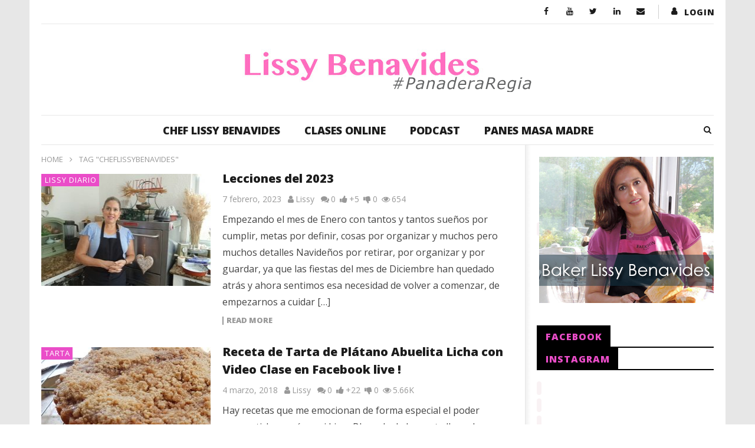

--- FILE ---
content_type: text/html; charset=UTF-8
request_url: https://cheflissybenavides.com/tag/cheflissybenavides/
body_size: 22972
content:
<!DOCTYPE html>
<!--[if IE 7]>
<html class="ie ie7" lang="es-MX">
<![endif]-->
<!--[if IE 8]>
<html class="ie ie8" lang="es-MX">
<![endif]-->
<!--[if !(IE 7) | !(IE 8)  ]><!-->
<html lang="es-MX">
<!--<![endif]--><head>
<meta charset="UTF-8">
<meta name="viewport" content="width=device-width, initial-scale=1">
<link rel="profile" href="https://gmpg.org/xfn/11">
<link rel="pingback" href="https://cheflissybenavides.com/xmlrpc.php">

<!-- Retina Logo-->
		<style type="text/css" >
		@media only screen and (-webkit-min-device-pixel-ratio: 2),(min-resolution: 192dpi) {
			/* Retina Logo */
			.primary-logo{background:url(https://cheflissybenavides.com/wp-content/uploads/2017/11/logo_lissy.png) no-repeat center; display:inline-block !important; background-size:contain;}
			.primary-logo img{ opacity:0; visibility:hidden}
			.primary-logo *{display:inline-block}
		}
	</style>
	
	<meta property="description" content="Chef Lissy Benavides , recetas de Postres, Pasteles, Panadería y Repostería, Blog de recetas. Lissy Blog con mis recetas favoritas"/>
	<meta name='robots' content='index, follow, max-image-preview:large, max-snippet:-1, max-video-preview:-1' />

	<!-- This site is optimized with the Yoast SEO plugin v20.1 - https://yoast.com/wordpress/plugins/seo/ -->
	<title>cheflissybenavides Archivos - Chef Lissy Benavides</title>
	<link rel="canonical" href="https://cheflissybenavides.com/tag/cheflissybenavides/" />
	<meta property="og:locale" content="es_MX" />
	<meta property="og:type" content="article" />
	<meta property="og:title" content="cheflissybenavides Archivos - Chef Lissy Benavides" />
	<meta property="og:url" content="https://cheflissybenavides.com/tag/cheflissybenavides/" />
	<meta property="og:site_name" content="Chef Lissy Benavides" />
	<meta name="twitter:card" content="summary_large_image" />
	<script type="application/ld+json" class="yoast-schema-graph">{"@context":"https://schema.org","@graph":[{"@type":"CollectionPage","@id":"https://cheflissybenavides.com/tag/cheflissybenavides/","url":"https://cheflissybenavides.com/tag/cheflissybenavides/","name":"cheflissybenavides Archivos - Chef Lissy Benavides","isPartOf":{"@id":"https://cheflissybenavides.com/#website"},"primaryImageOfPage":{"@id":"https://cheflissybenavides.com/tag/cheflissybenavides/#primaryimage"},"image":{"@id":"https://cheflissybenavides.com/tag/cheflissybenavides/#primaryimage"},"thumbnailUrl":"https://cheflissybenavides.com/wp-content/uploads/2023/02/Chef-Lissy-mi-foto-favorita-para-el-Blog-2023-350x350-1.jpg","breadcrumb":{"@id":"https://cheflissybenavides.com/tag/cheflissybenavides/#breadcrumb"},"inLanguage":"es-MX"},{"@type":"ImageObject","inLanguage":"es-MX","@id":"https://cheflissybenavides.com/tag/cheflissybenavides/#primaryimage","url":"https://cheflissybenavides.com/wp-content/uploads/2023/02/Chef-Lissy-mi-foto-favorita-para-el-Blog-2023-350x350-1.jpg","contentUrl":"https://cheflissybenavides.com/wp-content/uploads/2023/02/Chef-Lissy-mi-foto-favorita-para-el-Blog-2023-350x350-1.jpg","width":350,"height":262,"caption":"Chef Lissy Benavides"},{"@type":"BreadcrumbList","@id":"https://cheflissybenavides.com/tag/cheflissybenavides/#breadcrumb","itemListElement":[{"@type":"ListItem","position":1,"name":"Inicio","item":"https://cheflissybenavides.com/"},{"@type":"ListItem","position":2,"name":"cheflissybenavides"}]},{"@type":"WebSite","@id":"https://cheflissybenavides.com/#website","url":"https://cheflissybenavides.com/","name":"Chef Lissy Benavides","description":"Chef Lissy Benavides , recetas de Postres, Pasteles, Panadería y Repostería, Blog de recetas. Lissy Blog con mis recetas favoritas","potentialAction":[{"@type":"SearchAction","target":{"@type":"EntryPoint","urlTemplate":"https://cheflissybenavides.com/?s={search_term_string}"},"query-input":"required name=search_term_string"}],"inLanguage":"es-MX"}]}</script>
	<!-- / Yoast SEO plugin. -->


<link rel='dns-prefetch' href='//static.addtoany.com' />
<link rel='dns-prefetch' href='//www.google.com' />
<link rel='dns-prefetch' href='//fonts.googleapis.com' />
<link rel="alternate" type="application/rss+xml" title="Chef Lissy Benavides &raquo; Feed" href="https://cheflissybenavides.com/feed/" />
<link rel="alternate" type="application/rss+xml" title="Chef Lissy Benavides &raquo; RSS de los comentarios" href="https://cheflissybenavides.com/comments/feed/" />
<link rel="alternate" type="application/rss+xml" title="Chef Lissy Benavides &raquo; cheflissybenavides RSS de la etiqueta" href="https://cheflissybenavides.com/tag/cheflissybenavides/feed/" />
		<!-- This site uses the Google Analytics by MonsterInsights plugin v8.12.1 - Using Analytics tracking - https://www.monsterinsights.com/ -->
							<script
				src="//www.googletagmanager.com/gtag/js?id=UA-18040340-5"  data-cfasync="false" data-wpfc-render="false" type="text/javascript" async></script>
			<script data-cfasync="false" data-wpfc-render="false" type="text/javascript">
				var mi_version = '8.12.1';
				var mi_track_user = true;
				var mi_no_track_reason = '';
				
								var disableStrs = [
															'ga-disable-UA-18040340-5',
									];

				/* Function to detect opted out users */
				function __gtagTrackerIsOptedOut() {
					for (var index = 0; index < disableStrs.length; index++) {
						if (document.cookie.indexOf(disableStrs[index] + '=true') > -1) {
							return true;
						}
					}

					return false;
				}

				/* Disable tracking if the opt-out cookie exists. */
				if (__gtagTrackerIsOptedOut()) {
					for (var index = 0; index < disableStrs.length; index++) {
						window[disableStrs[index]] = true;
					}
				}

				/* Opt-out function */
				function __gtagTrackerOptout() {
					for (var index = 0; index < disableStrs.length; index++) {
						document.cookie = disableStrs[index] + '=true; expires=Thu, 31 Dec 2099 23:59:59 UTC; path=/';
						window[disableStrs[index]] = true;
					}
				}

				if ('undefined' === typeof gaOptout) {
					function gaOptout() {
						__gtagTrackerOptout();
					}
				}
								window.dataLayer = window.dataLayer || [];

				window.MonsterInsightsDualTracker = {
					helpers: {},
					trackers: {},
				};
				if (mi_track_user) {
					function __gtagDataLayer() {
						dataLayer.push(arguments);
					}

					function __gtagTracker(type, name, parameters) {
						if (!parameters) {
							parameters = {};
						}

						if (parameters.send_to) {
							__gtagDataLayer.apply(null, arguments);
							return;
						}

						if (type === 'event') {
							
														parameters.send_to = monsterinsights_frontend.ua;
							__gtagDataLayer(type, name, parameters);
													} else {
							__gtagDataLayer.apply(null, arguments);
						}
					}

					__gtagTracker('js', new Date());
					__gtagTracker('set', {
						'developer_id.dZGIzZG': true,
											});
															__gtagTracker('config', 'UA-18040340-5', {"forceSSL":"true"} );
										window.gtag = __gtagTracker;										(function () {
						/* https://developers.google.com/analytics/devguides/collection/analyticsjs/ */
						/* ga and __gaTracker compatibility shim. */
						var noopfn = function () {
							return null;
						};
						var newtracker = function () {
							return new Tracker();
						};
						var Tracker = function () {
							return null;
						};
						var p = Tracker.prototype;
						p.get = noopfn;
						p.set = noopfn;
						p.send = function () {
							var args = Array.prototype.slice.call(arguments);
							args.unshift('send');
							__gaTracker.apply(null, args);
						};
						var __gaTracker = function () {
							var len = arguments.length;
							if (len === 0) {
								return;
							}
							var f = arguments[len - 1];
							if (typeof f !== 'object' || f === null || typeof f.hitCallback !== 'function') {
								if ('send' === arguments[0]) {
									var hitConverted, hitObject = false, action;
									if ('event' === arguments[1]) {
										if ('undefined' !== typeof arguments[3]) {
											hitObject = {
												'eventAction': arguments[3],
												'eventCategory': arguments[2],
												'eventLabel': arguments[4],
												'value': arguments[5] ? arguments[5] : 1,
											}
										}
									}
									if ('pageview' === arguments[1]) {
										if ('undefined' !== typeof arguments[2]) {
											hitObject = {
												'eventAction': 'page_view',
												'page_path': arguments[2],
											}
										}
									}
									if (typeof arguments[2] === 'object') {
										hitObject = arguments[2];
									}
									if (typeof arguments[5] === 'object') {
										Object.assign(hitObject, arguments[5]);
									}
									if ('undefined' !== typeof arguments[1].hitType) {
										hitObject = arguments[1];
										if ('pageview' === hitObject.hitType) {
											hitObject.eventAction = 'page_view';
										}
									}
									if (hitObject) {
										action = 'timing' === arguments[1].hitType ? 'timing_complete' : hitObject.eventAction;
										hitConverted = mapArgs(hitObject);
										__gtagTracker('event', action, hitConverted);
									}
								}
								return;
							}

							function mapArgs(args) {
								var arg, hit = {};
								var gaMap = {
									'eventCategory': 'event_category',
									'eventAction': 'event_action',
									'eventLabel': 'event_label',
									'eventValue': 'event_value',
									'nonInteraction': 'non_interaction',
									'timingCategory': 'event_category',
									'timingVar': 'name',
									'timingValue': 'value',
									'timingLabel': 'event_label',
									'page': 'page_path',
									'location': 'page_location',
									'title': 'page_title',
								};
								for (arg in args) {
																		if (!(!args.hasOwnProperty(arg) || !gaMap.hasOwnProperty(arg))) {
										hit[gaMap[arg]] = args[arg];
									} else {
										hit[arg] = args[arg];
									}
								}
								return hit;
							}

							try {
								f.hitCallback();
							} catch (ex) {
							}
						};
						__gaTracker.create = newtracker;
						__gaTracker.getByName = newtracker;
						__gaTracker.getAll = function () {
							return [];
						};
						__gaTracker.remove = noopfn;
						__gaTracker.loaded = true;
						window['__gaTracker'] = __gaTracker;
					})();
									} else {
										console.log("");
					(function () {
						function __gtagTracker() {
							return null;
						}

						window['__gtagTracker'] = __gtagTracker;
						window['gtag'] = __gtagTracker;
					})();
									}
			</script>
				<!-- / Google Analytics by MonsterInsights -->
		<script type="text/javascript">
window._wpemojiSettings = {"baseUrl":"https:\/\/s.w.org\/images\/core\/emoji\/14.0.0\/72x72\/","ext":".png","svgUrl":"https:\/\/s.w.org\/images\/core\/emoji\/14.0.0\/svg\/","svgExt":".svg","source":{"concatemoji":"https:\/\/cheflissybenavides.com\/wp-includes\/js\/wp-emoji-release.min.js"}};
/*! This file is auto-generated */
!function(e,a,t){var n,r,o,i=a.createElement("canvas"),p=i.getContext&&i.getContext("2d");function s(e,t){var a=String.fromCharCode,e=(p.clearRect(0,0,i.width,i.height),p.fillText(a.apply(this,e),0,0),i.toDataURL());return p.clearRect(0,0,i.width,i.height),p.fillText(a.apply(this,t),0,0),e===i.toDataURL()}function c(e){var t=a.createElement("script");t.src=e,t.defer=t.type="text/javascript",a.getElementsByTagName("head")[0].appendChild(t)}for(o=Array("flag","emoji"),t.supports={everything:!0,everythingExceptFlag:!0},r=0;r<o.length;r++)t.supports[o[r]]=function(e){if(p&&p.fillText)switch(p.textBaseline="top",p.font="600 32px Arial",e){case"flag":return s([127987,65039,8205,9895,65039],[127987,65039,8203,9895,65039])?!1:!s([55356,56826,55356,56819],[55356,56826,8203,55356,56819])&&!s([55356,57332,56128,56423,56128,56418,56128,56421,56128,56430,56128,56423,56128,56447],[55356,57332,8203,56128,56423,8203,56128,56418,8203,56128,56421,8203,56128,56430,8203,56128,56423,8203,56128,56447]);case"emoji":return!s([129777,127995,8205,129778,127999],[129777,127995,8203,129778,127999])}return!1}(o[r]),t.supports.everything=t.supports.everything&&t.supports[o[r]],"flag"!==o[r]&&(t.supports.everythingExceptFlag=t.supports.everythingExceptFlag&&t.supports[o[r]]);t.supports.everythingExceptFlag=t.supports.everythingExceptFlag&&!t.supports.flag,t.DOMReady=!1,t.readyCallback=function(){t.DOMReady=!0},t.supports.everything||(n=function(){t.readyCallback()},a.addEventListener?(a.addEventListener("DOMContentLoaded",n,!1),e.addEventListener("load",n,!1)):(e.attachEvent("onload",n),a.attachEvent("onreadystatechange",function(){"complete"===a.readyState&&t.readyCallback()})),(e=t.source||{}).concatemoji?c(e.concatemoji):e.wpemoji&&e.twemoji&&(c(e.twemoji),c(e.wpemoji)))}(window,document,window._wpemojiSettings);
</script>
<style type="text/css">
img.wp-smiley,
img.emoji {
	display: inline !important;
	border: none !important;
	box-shadow: none !important;
	height: 1em !important;
	width: 1em !important;
	margin: 0 0.07em !important;
	vertical-align: -0.1em !important;
	background: none !important;
	padding: 0 !important;
}
</style>
	<link rel='stylesheet' id='ct_shortcode_style-css' href='https://cheflissybenavides.com/wp-content/plugins/newstube-shortcodes/shortcodes/css/shortcode.css' type='text/css' media='all' />
<link rel='stylesheet' id='wti_like_post_style-css' href='https://cheflissybenavides.com/wp-content/plugins/wti-like-post/css/wti_like_post.css' type='text/css' media='all' />
<link rel='stylesheet' id='sbi_styles-css' href='https://cheflissybenavides.com/wp-content/plugins/instagram-feed/css/sbi-styles.min.css' type='text/css' media='all' />
<link rel='stylesheet' id='wp-block-library-css' href='https://cheflissybenavides.com/wp-includes/css/dist/block-library/style.min.css' type='text/css' media='all' />
<link rel='stylesheet' id='classic-theme-styles-css' href='https://cheflissybenavides.com/wp-includes/css/classic-themes.min.css' type='text/css' media='all' />
<style id='global-styles-inline-css' type='text/css'>
body{--wp--preset--color--black: #000000;--wp--preset--color--cyan-bluish-gray: #abb8c3;--wp--preset--color--white: #ffffff;--wp--preset--color--pale-pink: #f78da7;--wp--preset--color--vivid-red: #cf2e2e;--wp--preset--color--luminous-vivid-orange: #ff6900;--wp--preset--color--luminous-vivid-amber: #fcb900;--wp--preset--color--light-green-cyan: #7bdcb5;--wp--preset--color--vivid-green-cyan: #00d084;--wp--preset--color--pale-cyan-blue: #8ed1fc;--wp--preset--color--vivid-cyan-blue: #0693e3;--wp--preset--color--vivid-purple: #9b51e0;--wp--preset--gradient--vivid-cyan-blue-to-vivid-purple: linear-gradient(135deg,rgba(6,147,227,1) 0%,rgb(155,81,224) 100%);--wp--preset--gradient--light-green-cyan-to-vivid-green-cyan: linear-gradient(135deg,rgb(122,220,180) 0%,rgb(0,208,130) 100%);--wp--preset--gradient--luminous-vivid-amber-to-luminous-vivid-orange: linear-gradient(135deg,rgba(252,185,0,1) 0%,rgba(255,105,0,1) 100%);--wp--preset--gradient--luminous-vivid-orange-to-vivid-red: linear-gradient(135deg,rgba(255,105,0,1) 0%,rgb(207,46,46) 100%);--wp--preset--gradient--very-light-gray-to-cyan-bluish-gray: linear-gradient(135deg,rgb(238,238,238) 0%,rgb(169,184,195) 100%);--wp--preset--gradient--cool-to-warm-spectrum: linear-gradient(135deg,rgb(74,234,220) 0%,rgb(151,120,209) 20%,rgb(207,42,186) 40%,rgb(238,44,130) 60%,rgb(251,105,98) 80%,rgb(254,248,76) 100%);--wp--preset--gradient--blush-light-purple: linear-gradient(135deg,rgb(255,206,236) 0%,rgb(152,150,240) 100%);--wp--preset--gradient--blush-bordeaux: linear-gradient(135deg,rgb(254,205,165) 0%,rgb(254,45,45) 50%,rgb(107,0,62) 100%);--wp--preset--gradient--luminous-dusk: linear-gradient(135deg,rgb(255,203,112) 0%,rgb(199,81,192) 50%,rgb(65,88,208) 100%);--wp--preset--gradient--pale-ocean: linear-gradient(135deg,rgb(255,245,203) 0%,rgb(182,227,212) 50%,rgb(51,167,181) 100%);--wp--preset--gradient--electric-grass: linear-gradient(135deg,rgb(202,248,128) 0%,rgb(113,206,126) 100%);--wp--preset--gradient--midnight: linear-gradient(135deg,rgb(2,3,129) 0%,rgb(40,116,252) 100%);--wp--preset--duotone--dark-grayscale: url('#wp-duotone-dark-grayscale');--wp--preset--duotone--grayscale: url('#wp-duotone-grayscale');--wp--preset--duotone--purple-yellow: url('#wp-duotone-purple-yellow');--wp--preset--duotone--blue-red: url('#wp-duotone-blue-red');--wp--preset--duotone--midnight: url('#wp-duotone-midnight');--wp--preset--duotone--magenta-yellow: url('#wp-duotone-magenta-yellow');--wp--preset--duotone--purple-green: url('#wp-duotone-purple-green');--wp--preset--duotone--blue-orange: url('#wp-duotone-blue-orange');--wp--preset--font-size--small: 13px;--wp--preset--font-size--medium: 20px;--wp--preset--font-size--large: 36px;--wp--preset--font-size--x-large: 42px;--wp--preset--spacing--20: 0.44rem;--wp--preset--spacing--30: 0.67rem;--wp--preset--spacing--40: 1rem;--wp--preset--spacing--50: 1.5rem;--wp--preset--spacing--60: 2.25rem;--wp--preset--spacing--70: 3.38rem;--wp--preset--spacing--80: 5.06rem;}:where(.is-layout-flex){gap: 0.5em;}body .is-layout-flow > .alignleft{float: left;margin-inline-start: 0;margin-inline-end: 2em;}body .is-layout-flow > .alignright{float: right;margin-inline-start: 2em;margin-inline-end: 0;}body .is-layout-flow > .aligncenter{margin-left: auto !important;margin-right: auto !important;}body .is-layout-constrained > .alignleft{float: left;margin-inline-start: 0;margin-inline-end: 2em;}body .is-layout-constrained > .alignright{float: right;margin-inline-start: 2em;margin-inline-end: 0;}body .is-layout-constrained > .aligncenter{margin-left: auto !important;margin-right: auto !important;}body .is-layout-constrained > :where(:not(.alignleft):not(.alignright):not(.alignfull)){max-width: var(--wp--style--global--content-size);margin-left: auto !important;margin-right: auto !important;}body .is-layout-constrained > .alignwide{max-width: var(--wp--style--global--wide-size);}body .is-layout-flex{display: flex;}body .is-layout-flex{flex-wrap: wrap;align-items: center;}body .is-layout-flex > *{margin: 0;}:where(.wp-block-columns.is-layout-flex){gap: 2em;}.has-black-color{color: var(--wp--preset--color--black) !important;}.has-cyan-bluish-gray-color{color: var(--wp--preset--color--cyan-bluish-gray) !important;}.has-white-color{color: var(--wp--preset--color--white) !important;}.has-pale-pink-color{color: var(--wp--preset--color--pale-pink) !important;}.has-vivid-red-color{color: var(--wp--preset--color--vivid-red) !important;}.has-luminous-vivid-orange-color{color: var(--wp--preset--color--luminous-vivid-orange) !important;}.has-luminous-vivid-amber-color{color: var(--wp--preset--color--luminous-vivid-amber) !important;}.has-light-green-cyan-color{color: var(--wp--preset--color--light-green-cyan) !important;}.has-vivid-green-cyan-color{color: var(--wp--preset--color--vivid-green-cyan) !important;}.has-pale-cyan-blue-color{color: var(--wp--preset--color--pale-cyan-blue) !important;}.has-vivid-cyan-blue-color{color: var(--wp--preset--color--vivid-cyan-blue) !important;}.has-vivid-purple-color{color: var(--wp--preset--color--vivid-purple) !important;}.has-black-background-color{background-color: var(--wp--preset--color--black) !important;}.has-cyan-bluish-gray-background-color{background-color: var(--wp--preset--color--cyan-bluish-gray) !important;}.has-white-background-color{background-color: var(--wp--preset--color--white) !important;}.has-pale-pink-background-color{background-color: var(--wp--preset--color--pale-pink) !important;}.has-vivid-red-background-color{background-color: var(--wp--preset--color--vivid-red) !important;}.has-luminous-vivid-orange-background-color{background-color: var(--wp--preset--color--luminous-vivid-orange) !important;}.has-luminous-vivid-amber-background-color{background-color: var(--wp--preset--color--luminous-vivid-amber) !important;}.has-light-green-cyan-background-color{background-color: var(--wp--preset--color--light-green-cyan) !important;}.has-vivid-green-cyan-background-color{background-color: var(--wp--preset--color--vivid-green-cyan) !important;}.has-pale-cyan-blue-background-color{background-color: var(--wp--preset--color--pale-cyan-blue) !important;}.has-vivid-cyan-blue-background-color{background-color: var(--wp--preset--color--vivid-cyan-blue) !important;}.has-vivid-purple-background-color{background-color: var(--wp--preset--color--vivid-purple) !important;}.has-black-border-color{border-color: var(--wp--preset--color--black) !important;}.has-cyan-bluish-gray-border-color{border-color: var(--wp--preset--color--cyan-bluish-gray) !important;}.has-white-border-color{border-color: var(--wp--preset--color--white) !important;}.has-pale-pink-border-color{border-color: var(--wp--preset--color--pale-pink) !important;}.has-vivid-red-border-color{border-color: var(--wp--preset--color--vivid-red) !important;}.has-luminous-vivid-orange-border-color{border-color: var(--wp--preset--color--luminous-vivid-orange) !important;}.has-luminous-vivid-amber-border-color{border-color: var(--wp--preset--color--luminous-vivid-amber) !important;}.has-light-green-cyan-border-color{border-color: var(--wp--preset--color--light-green-cyan) !important;}.has-vivid-green-cyan-border-color{border-color: var(--wp--preset--color--vivid-green-cyan) !important;}.has-pale-cyan-blue-border-color{border-color: var(--wp--preset--color--pale-cyan-blue) !important;}.has-vivid-cyan-blue-border-color{border-color: var(--wp--preset--color--vivid-cyan-blue) !important;}.has-vivid-purple-border-color{border-color: var(--wp--preset--color--vivid-purple) !important;}.has-vivid-cyan-blue-to-vivid-purple-gradient-background{background: var(--wp--preset--gradient--vivid-cyan-blue-to-vivid-purple) !important;}.has-light-green-cyan-to-vivid-green-cyan-gradient-background{background: var(--wp--preset--gradient--light-green-cyan-to-vivid-green-cyan) !important;}.has-luminous-vivid-amber-to-luminous-vivid-orange-gradient-background{background: var(--wp--preset--gradient--luminous-vivid-amber-to-luminous-vivid-orange) !important;}.has-luminous-vivid-orange-to-vivid-red-gradient-background{background: var(--wp--preset--gradient--luminous-vivid-orange-to-vivid-red) !important;}.has-very-light-gray-to-cyan-bluish-gray-gradient-background{background: var(--wp--preset--gradient--very-light-gray-to-cyan-bluish-gray) !important;}.has-cool-to-warm-spectrum-gradient-background{background: var(--wp--preset--gradient--cool-to-warm-spectrum) !important;}.has-blush-light-purple-gradient-background{background: var(--wp--preset--gradient--blush-light-purple) !important;}.has-blush-bordeaux-gradient-background{background: var(--wp--preset--gradient--blush-bordeaux) !important;}.has-luminous-dusk-gradient-background{background: var(--wp--preset--gradient--luminous-dusk) !important;}.has-pale-ocean-gradient-background{background: var(--wp--preset--gradient--pale-ocean) !important;}.has-electric-grass-gradient-background{background: var(--wp--preset--gradient--electric-grass) !important;}.has-midnight-gradient-background{background: var(--wp--preset--gradient--midnight) !important;}.has-small-font-size{font-size: var(--wp--preset--font-size--small) !important;}.has-medium-font-size{font-size: var(--wp--preset--font-size--medium) !important;}.has-large-font-size{font-size: var(--wp--preset--font-size--large) !important;}.has-x-large-font-size{font-size: var(--wp--preset--font-size--x-large) !important;}
.wp-block-navigation a:where(:not(.wp-element-button)){color: inherit;}
:where(.wp-block-columns.is-layout-flex){gap: 2em;}
.wp-block-pullquote{font-size: 1.5em;line-height: 1.6;}
</style>
<link rel='stylesheet' id='video-ads-management-css' href='https://cheflissybenavides.com/wp-content/plugins/cactus-ads/css/video-ads-management.css' type='text/css' media='all' />
<link rel='stylesheet' id='cactus-poll-css' href='https://cheflissybenavides.com/wp-content/plugins/cactus-poll/css/cactus-poll.css' type='text/css' media='all' />
<link rel='stylesheet' id='truemag-rating-css' href='https://cheflissybenavides.com/wp-content/plugins/cactus-rating//css/style.css' type='text/css' media='all' />
<link rel='stylesheet' id='animate-css' href='https://cheflissybenavides.com/wp-content/plugins/cactus-rating/css/animate.min.css' type='text/css' media='all' />
<link rel='stylesheet' id='contact-form-7-css' href='https://cheflissybenavides.com/wp-content/plugins/contact-form-7/includes/css/styles.css' type='text/css' media='all' />
<link rel='stylesheet' id='mashmenu-css-css' href='https://cheflissybenavides.com/wp-content/themes/newstube/inc/megamenu/css/mashmenu.css' type='text/css' media='all' />
<link rel='stylesheet' id='bootstrap-css' href='https://cheflissybenavides.com/wp-content/themes/newstube/css/bootstrap.min.css' type='text/css' media='all' />
<link rel='stylesheet' id='font-awesome-css' href='https://cheflissybenavides.com/wp-content/plugins/js_composer/assets/lib/bower/font-awesome/css/font-awesome.min.css' type='text/css' media='all' />
<link rel='stylesheet' id='swiper-css' href='https://cheflissybenavides.com/wp-content/themes/newstube/js/swiper/idangerous.swiper.css' type='text/css' media='all' />
<link rel='stylesheet' id='cactus-style-css' href='https://cheflissybenavides.com/wp-content/themes/newstube/style.css' type='text/css' media='all' />
<link rel='stylesheet' id='google-fonts-css' href='//fonts.googleapis.com/css?family=Open+Sans%3A400%2C800%2C400italic%2C800italic' type='text/css' media='all' />
<link rel='stylesheet' id='addtoany-css' href='https://cheflissybenavides.com/wp-content/plugins/add-to-any/addtoany.min.css' type='text/css' media='all' />
<script type='text/javascript' src='https://cheflissybenavides.com/wp-includes/js/jquery/jquery.min.js' id='jquery-core-js'></script>
<script type='text/javascript' src='https://cheflissybenavides.com/wp-includes/js/jquery/jquery-migrate.min.js' id='jquery-migrate-js'></script>
<script type='text/javascript' id='wti_like_post_script-js-extra'>
/* <![CDATA[ */
var wtilp = {"ajax_url":"https:\/\/cheflissybenavides.com\/wp-admin\/admin-ajax.php"};
/* ]]> */
</script>
<script type='text/javascript' src='https://cheflissybenavides.com/wp-content/plugins/wti-like-post/js/wti_like_post.js' id='wti_like_post_script-js'></script>
<script type='text/javascript' src='https://cheflissybenavides.com/wp-content/plugins/google-analytics-for-wordpress/assets/js/frontend-gtag.min.js' id='monsterinsights-frontend-script-js'></script>
<script data-cfasync="false" data-wpfc-render="false" type="text/javascript" id='monsterinsights-frontend-script-js-extra'>/* <![CDATA[ */
var monsterinsights_frontend = {"js_events_tracking":"true","download_extensions":"doc,pdf,ppt,zip,xls,docx,pptx,xlsx","inbound_paths":"[]","home_url":"https:\/\/cheflissybenavides.com","hash_tracking":"false","ua":"UA-18040340-5","v4_id":""};/* ]]> */
</script>
<script type='text/javascript' id='addtoany-core-js-before'>
window.a2a_config=window.a2a_config||{};a2a_config.callbacks=[];a2a_config.overlays=[];a2a_config.templates={};a2a_localize = {
	Share: "Compartir",
	Save: "Guardar",
	Subscribe: "Suscribirse",
	Email: "Email",
	Bookmark: "Agregar a favoritos",
	ShowAll: "Mostrar todo",
	ShowLess: "Mostrar menos",
	FindServices: "Encontrar servicios",
	FindAnyServiceToAddTo: "Encontrar instantáneamente servicios para agregar a",
	PoweredBy: "Proporcionado por",
	ShareViaEmail: "Compartir por correo electrónico",
	SubscribeViaEmail: "Suscribir por correo electrónico",
	BookmarkInYourBrowser: "Guarda esta página en tu navegador",
	BookmarkInstructions: "Presione Ctrl+D o \u2318+D para agregar esta página a tus favoritas.",
	AddToYourFavorites: "Agregar a tus favoritos",
	SendFromWebOrProgram: "Enviar desde cualquier dirección de correo electrónico o programa de correo electrónico",
	EmailProgram: "Programa de correo electrónico",
	More: "Más&#8230;",
	ThanksForSharing: "¡Gracias por compartir!",
	ThanksForFollowing: "¡Gracias por seguirnos!"
};
</script>
<script type='text/javascript' async src='https://static.addtoany.com/menu/page.js' id='addtoany-core-js'></script>
<script type='text/javascript' async src='https://cheflissybenavides.com/wp-content/plugins/add-to-any/addtoany.min.js' id='addtoany-jquery-js'></script>
<script type='text/javascript' id='ajax-request-js-extra'>
/* <![CDATA[ */
var cactus = {"ajaxurl":"https:\/\/cheflissybenavides.com\/wp-admin\/admin-ajax.php","query_vars":{"tag":"cheflissybenavides","error":"","m":"","p":0,"post_parent":"","subpost":"","subpost_id":"","attachment":"","attachment_id":0,"name":"","pagename":"","page_id":0,"second":"","minute":"","hour":"","day":0,"monthnum":0,"year":0,"w":0,"category_name":"","cat":"","tag_id":58,"author":"","author_name":"","feed":"","tb":"","paged":0,"meta_key":"","meta_value":"","preview":"","s":"","sentence":"","title":"","fields":"","menu_order":"","embed":"","category__in":[],"category__not_in":[],"category__and":[],"post__in":[],"post__not_in":[],"post_name__in":[],"tag__in":[],"tag__not_in":[],"tag__and":[],"tag_slug__in":["cheflissybenavides"],"tag_slug__and":[],"post_parent__in":[],"post_parent__not_in":[],"author__in":[],"author__not_in":[],"ignore_sticky_posts":false,"suppress_filters":false,"cache_results":true,"update_post_term_cache":true,"update_menu_item_cache":false,"lazy_load_term_meta":true,"update_post_meta_cache":true,"post_type":"","posts_per_page":10,"nopaging":false,"comments_per_page":"50","no_found_rows":false,"order":"DESC"},"current_url":"https:\/\/cheflissybenavides.com\/tag\/cheflissybenavides"};
/* ]]> */
</script>
<script type='text/javascript' src='https://cheflissybenavides.com/wp-content/themes/newstube/js/ajax.js' id='ajax-request-js'></script>
<link rel="https://api.w.org/" href="https://cheflissybenavides.com/wp-json/" /><link rel="alternate" type="application/json" href="https://cheflissybenavides.com/wp-json/wp/v2/tags/58" /><link rel="EditURI" type="application/rsd+xml" title="RSD" href="https://cheflissybenavides.com/xmlrpc.php?rsd" />
<link rel="wlwmanifest" type="application/wlwmanifest+xml" href="https://cheflissybenavides.com/wp-includes/wlwmanifest.xml" />
<meta name="generator" content="WordPress 6.1.9" />
<script type="text/javascript">var ajaxurl = "https://cheflissybenavides.com/wp-admin/admin-ajax.php";</script><meta name="generator" content="Powered by WPBakery Page Builder - drag and drop page builder for WordPress."/>
<!--[if lte IE 9]><link rel="stylesheet" type="text/css" href="https://cheflissybenavides.com/wp-content/plugins/js_composer/assets/css/vc_lte_ie9.min.css" media="screen"><![endif]--><link rel="icon" href="https://cheflissybenavides.com/wp-content/uploads/2017/11/cropped-índice-32x32.jpg" sizes="32x32" />
<link rel="icon" href="https://cheflissybenavides.com/wp-content/uploads/2017/11/cropped-índice-192x192.jpg" sizes="192x192" />
<link rel="apple-touch-icon" href="https://cheflissybenavides.com/wp-content/uploads/2017/11/cropped-índice-180x180.jpg" />
<meta name="msapplication-TileImage" content="https://cheflissybenavides.com/wp-content/uploads/2017/11/cropped-índice-270x270.jpg" />
<!-- custom css -->
				<style type="text/css">.widget-title:{ background-color: rgb(255, 255, 255);}

	/* background */
    .bg-main-color,
    .cactus-note-cat,
    .subs-button .subs-row .subs-cell a,
    #top-nav .navbar-nav>li ul:before,
    #main-menu .navbar-default .navbar-nav>li>a:hover, 
	#main-menu .navbar-default .navbar-nav>li.current-menu-item>a,
    #main-menu .navbar-default .navbar-nav>li:hover>a,
    #main-menu .navbar-nav>li ul:before,
    #main-menu .navbar-default.cactus-sticky-menu .navbar-nav>li>a:hover, 
    .cactus-nav.style-3 #main-menu .navbar-default.cactus-sticky-menu .navbar-nav>li>a:hover,
    .widget .widget-title:before,
    .cactus-related-posts .title-related-post:before,
    .cactus-now-playing,
    .post-style-gallery .pagination .swiper-pagination-switch:hover,
    .post-style-gallery .pagination .swiper-pagination-switch.swiper-active-switch,
    .cactus-video-list-content .cactus-widget-posts .cactus-widget-posts-item .video-active,
    .comments-area .comment-reply-title:before,
	.comments-area .comments-title:before,
    #main-menu .navbar-default .navbar-nav.user_submit>li>a:hover,
    .cactus-thumb-slider .bottom-absolute,
    .item-review h4:before,
    .item-review .box-progress .progress .progress-bar,
    .star-rating-block .rating-title:before,
    .cactus-slider-sync .cactus-silder-sync-listing .sync-img-content > div > .hr-active,
    .cactus-slider-sync[data-layout="vertical"] .cactus-silder-sync-listing .swiper-slide:before,
    footer .footer-info .link #menu-footer-menu li:after,
    body.archive.category .cactus-listing-heading h1,
    .widget.widget_shopping_cart .buttons a:last-child,
    .woocommerce .widget_price_filter .price_slider_amount .button,
    .woocommerce #reviews #review_form_wrapper h3:before,
    .single-product .upsells.products h2:before,
    .woocommerce-page #payment #place_order, .woocommerce-checkout form.login .form-row .button,
    .woocommerce div.product form.cart .button.single_add_to_cart_button,
    .wpb_row .woocommerce #payment #place_order,
    .wpb_row .woocommerce.add_to_cart_inline .button.add_to_cart_button:hover,
    .cactus-tab .cactus-tab-heading .cactus-tab-title span
	{background-color: #ea4dc8;}
	.woocommerce .sale-on{ border-top-color:#ea4dc8}
	/* color */
	
    .main-color,
	a, 
    a:focus,
	/*a:hover,*/
    .woocommerce .return-to-shop a.button:hover, .woocommerce .cart input.checkout-button.button, .woocommerce-shipping-calculator button.button:hover, .woocommerce .cart .button:hover, .woocommerce .cart input.button:hover,
	.woocommerce #review_form #respond .form-submit input,
    .woocommerce .widget_price_filter .price_slider_amount .button:hover,
    .widget_price_filter .price_slider_amount .button:hover, .widget.widget_shopping_cart .buttons a:hover,
    .btn-default:not(:hover):not(.load-more):not([data-dismiss="modal"]), 
    button:not(:hover):not(.load-more):not([data-dismiss="modal"]):not([name="calc_shipping"]):not(.button), 
    input[type=button]:not(:hover):not(.load-more):not([data-dismiss="modal"]), 
    input[type=submit]:not(:hover):not(.load-more):not([data-dismiss="modal"]):not([name="apply_coupon"]):not([name="update_cart"]):not([name="login"]), 
    .btn-default:not(:hover):not(.load-more):not([data-dismiss="modal"]):visited, 
    button:not(:hover):not(.load-more):not([data-dismiss="modal"]):visited, 
    input[type=button]:not(:hover):not(.load-more):not([data-dismiss="modal"]):visited, 
    input[type=submit]:not(:hover):not(.load-more):not([data-dismiss="modal"]):visited,
	.btn-large,
	.btn-large:visited,
	*[data-toggle="tooltip"]:not(.share-tool-block),
	.dark-div .cactus-info:hover,
	.cactus-note-point,
	#main-menu .navbar-default .navbar-nav>li>a,
	#off-canvas .off-menu ul li a:hover,
	#top-nav .navbar-nav.open-menu-mobile-top>li>ul>li a:hover,
	#main-menu .dropdown-mega .channel-content .row .content-item .video-item .item-head h3 a:hover,
	#main-menu .dropdown-mega .sub-menu-box-grid .columns li ul li.header,
    .cactus-sidebar .widget .widget-title,
    .tag-group a:hover,
	.tag-group a:focus,
    .cactus-listing-carousel-content .cactus-listing-config.style-1.style-3 .cactus-post-title > a:hover,
    .post-style-gallery .pre-carousel:hover,
	.post-style-gallery .next-carousel:hover,
    .dark-div .cactus-video-list-content .video-listing .cactus-widget-posts .widget-posts-title a:hover,
    .cactus-video-list-content .cactus-widget-posts .cactus-widget-posts-item.active .widget-posts-title a,
    footer .footer-info .link a:hover,
	.cactus-nav.style-4 #main-menu .navbar-default:not(.cactus-sticky-menu) .navbar-nav>li:hover>a,	
    .cactus-nav.style-4 #main-menu .navbar-default:not(.cactus-sticky-menu) .navbar-nav.user_submit>li>a:hover,    
    .cactus-nav.style-4 #main-menu .navbar-default:not(.cactus-sticky-menu) .navbar-nav>li.current-menu-item>a,
    .cactus-nav.style-4 #main-menu .navbar-default:not(.cactus-sticky-menu) .navbar-nav:not(.user_submit)>li>a:hover, 
	.cactus-nav.style-4 #main-menu .navbar-default:not(.cactus-sticky-menu) .navbar-nav:not(.user_submit)>li.current-menu-item>a, 
	.cactus-nav.style-4 #main-menu .navbar-default:not(.cactus-sticky-menu) .navbar-nav:not(.user_submit)>li:hover>a,	
    .wptt_TwitterTweets ul.fetched_tweets li.tweets_avatar .tweet_data a:hover,    
	.dark-div .widget_calendar a:hover,    
    
	.item-review .box-text .score,	
	.cactus-slider-sync .pre-carousel:hover,
	.cactus-slider-sync .next-carousel:hover,	
	.cactus-thumb-slider .thumb-content .swiper-slide .thumb-item:hover .cactus-note-cat,
	.cactus-thumb-slider .thumb-content .swiper-slide.active .thumb-item .cactus-note-cat,
	.cactus-thumb-slider .pre-carousel:hover,
	.cactus-thumb-slider .next-carousel:hover,	
	.cactus-banner-parallax .sub-content h3 a:hover,	
	.cactus-slider-wrap .cactus-slider-btn-prev:hover,
	.cactus-slider-wrap .cactus-slider-btn-next:hover,
	.cactus-scb .cactus-scb-title,	
	.cactus-banner-parallax-slider .cactus-info:hover,
	.cactus-banner-parallax-slider .dark-div .cactus-info:hover,	
	.cactus-carousel .pre-carousel:hover,
	.cactus-carousel .next-carousel:hover,
    .compare-table-wrapper .btn-default,
	.compare-table-wrapper .btn-default:visited,
	.cactus-topic-box .topic-box-title,
	.cactus-divider.style-4 > h6,
    .cactus-topic-box .topic-box-item a:hover,
    .cactus-change-video:hover .button-cell > span:last-child,  
    .easy-tab .tabs li.active a,
    .easy-tab .tabs li a:hover,
    .woocommerce .woocommerce-archive ul.products li.item-product .button:hover,
    .widget.widget_shopping_cart .buttons a:last-child:hover,
    .wpb_row .woocommerce ul.products li.item-product .button:hover,
    .wpb_row .woocommerce table.my_account_orders .button.view:hover,
    .cactus-topic-box .topic-box-item a:hover    
	{color: #ea4dc8;}
    
    @media(max-width:1024px) {
    	#wrap .cactus-nav #main-menu .navbar-default.cactus-sticky-menu .navbar-nav.open-menu-mobile>li>a:hover,
		#wrap .cactus-nav #main-menu .navbar-default.cactus-sticky-menu .navbar-nav.search-drop-down>li>a:hover,
		#wrap .cactus-nav #main-menu .navbar-default.cactus-sticky-menu .navbar-nav.user_submit>li>a:hover,
        #wrap .cactus-nav #main-menu .navbar-default.cactus-sticky-menu .navbar-nav.open-menu-mobile>li:hover>a,
		#wrap .cactus-nav #main-menu .navbar-default.cactus-sticky-menu .navbar-nav.search-drop-down>li:hover>a,
		#wrap .cactus-nav #main-menu .navbar-default.cactus-sticky-menu .navbar-nav.user_submit>li:hover>a {color: #ea4dc8;}
   	}

	/* border color */

	#main-menu .dropdown-mega .preview-mode,
	.cactus-nav.style-2 #main-menu,
	.cactus-nav.style-3 #main-menu,
	footer .footer-info,
	.compare-table-wrapper > .compare-table,
	#main-menu .search-drop-down>li>ul,
    .tm-multilink .multilink-table-wrap .multilink-item,
    .cactus-tab .cactus-tab-heading
	{
		border-color: #ea4dc8;
	}



	html, 
    body, 
    
    .cactus-listing-config.style-1 .entry-content > *:not(.primary-post-content),
    .cactus-listing-config.style-1 .entry-content .primary-post-content > *,
    .cactus-listing-config.style-1 .entry-content > .related-post:not(.primary-post-content) > *,
    .cactus-listing-config.style-1.style-3 .cactus-sub-wrap > *,
    .cactus-listing-config.style-1.style-4 .cactus-sub-wrap > *,
    .navi-channel .navi-content > *,
    .footer-sidebar .container > .row:not(.footer-banner-wrapper) > *,
    .cactus-scb[data-style="2"] .cactus-listing-config.style-1 .cactus-sub-wrap > *,  
      
    input:not([type]), 
	input[type="color"], 
	input[type="email"], 
	input[type="number"], 
	input[type="password"], 
	input[type="tel"], 
	input[type="url"], 
	input[type="text"], 
	input[type="search"], 
	textarea, 
	.form-control, 
	select,    
    h6, 
    .h6,
    .easy-tab .tabs li a,
    .cactus-listing-config.style-1.style-2.channel-list .cactus-info,
    .cactus-listing-config.style-1.style-3.style-channel.ct-special .row > *:not(.post-channel-special) .cactus-post-title,
    .cactus-listing-config.style-1.style-4 .primary-post-content .picture-content .content-abs-post .cactus-post-title,
    #main-menu .dropdown-mega .channel-content .row .content-item .video-item .item-head h3,
    #main-menu .dropdown-mega .sub-menu-box-grid .columns li ul li.header, 
    .cactus-change-video span,
    .comments-area .comments-title,
    .smart-list-post-wrap .post-static-page,
    .cactus-post-suggestion .suggestion-header,
    .content-404,
    .wptt_TwitterTweets ul.fetched_tweets li.tweets_avatar .tweet_data,
    .cactus-slider-sync[data-layout="vertical"] .cactus-silder-sync-listing .sync-img-content > div > a,
    .cactus-thumb-slider .cactus-note-point,
    .cactus-scb .cactus-scb-title,
    .cactus-scb ul.category > li.current-category > a,
    .cactus-scb ul.category > li.current-category > i,
    .cactus-scb ul.category > li.current-category > ul li a,    
    .compare-table-wrapper .compare-table-price span:last-child,
    .comments-area .comment-reply-title, 
    .comments-area .comments-title,
    .icon-box-group .cactus-icon-box,
    .body-content .vc_tta-container .vc_tta.vc_general .vc_tta-panels-container .vc_tta-panels .vc_tta-panel .vc_tta-panel-title,
    .cactus-carousel .swiper-slide,
    .cactus-widget-posts.style-2 > *,
    .tm-multilink .multilink-table-wrap .multilink-item span.mtitle,
    .tm-multilink .multilink-table-wrap .multilink-item span a
     {font-size: 16px}

     @media(max-width:767px) {
        .cactus-banner-parallax .primary-content h1,
        .cactus-banner-parallax .primary-content h1 a {font-size: 16px}
     }
         
    /*11px*/
        table:not(#wp-calendar) tbody tr:first-child,
        table:not(#wp-calendar) thead tr:first-child,
        .cactus-breadcrumb,
        .cactus-breadcrumb a, 
        .cactus-readmore > a,
        .cactus-note-cat,
        .cactus-note-point,
        .cactus-note-time,
        .subs-button .subs-row .subs-cell a,
        .subs-button .subs-row .subs-cell > span,
        .cactus-listing-config.style-1 .primary-post-content .cactus-readmore > a,
        .combo-change .listing-select > ul > li,
        .combo-change .listing-select > ul > li > ul > li > a,
        .cactus-listing-heading h1 span,
        .navi-channel .navi .navi-item a,
        .page-navigation .nav-next,
        .wp-pagenavi span,        
        .widget_categories li, 
        .widget_meta li, 
        .widget_archive li, 
        .widget_recent_entries li, 
        .widget_recent_comments li,
        .widget_pages li, 
        .widget_nav_menu li,
        .widget_mostlikedpostswidget li,
        .widget_recentlylikedpostswidget li,
        .widget_most_viewed_entries li,
        .widget_categories li a, 
        .widget_meta li a, 
        .widget_archive li a, 
        .widget_recent_entries li a, 
        .widget_recent_comments li a,
        .widget_pages li a, 
        .widget_nav_menu li a,
        .widget_mostlikedpostswidget li a,
        .widget_recentlylikedpostswidget li a,
        .widget_most_viewed_entries li a,
        .tag-group a,
        .cactus-top-style-post.style-2 .style-post-content .content-abs-post .cactus-note-point,
        .cactus-change-video-sub > span,
        .cactus-video-list-content .video-listing .cactus-note-point,
        .cactus-video-list-content .cactus-widget-posts .cactus-widget-posts-item .order-number,
        footer .footer-info .link a,
        .body-content .wpb_content_element .wpb_tour_tabs_wrapper .wpb_tabs_nav a,
        .cactus-topic-box .topic-box-title,
        .cactus-download-box .text-content  ,
        .btn-default, 
        button, 
        input[type=button], 
        input[type=submit],
        .btn-default:visited, 
        button:visited, 
        input[type=button]:visited, 
        input[type=submit]:visited,
        .page-navigation .nav-previous, 
        .page-navigation .nav-next ,
        .wp-pagenavi a, 
		.wp-pagenavi span,
        .body-content .vc_tta-container .vc_tta-tabs.vc_tta.vc_general .vc_tta-tabs-container .vc_tta-tab > a
        {font-size:13px}
        .widget_tag_cloud .tagcloud a[class*="tag-link-"] {font-size:13px !important;}
    /*11px*/
    
    /*12px*/
        .tooltip,
        .cactus-info,
        .vcard.author .fn > a,
        .cactus-listing-config.style-1.style-2.channel-list .cactus-info:before,
        .cactus-widget-posts.widget-comment .posted-on > span,
        .share-tool-block.view-count span,
        .share-tool-block.open-carousel-listing,
        .cactus-share-and-like .watch-action .jlk,
        .share-tool-block.like-information span,
        .tag-group > span,
        .cactus-navigation-post .next-post > a > span,
        .body-content .wp-caption .wp-caption-text,
        div[id^="cactus-lightbox-caption-content"] .post-style-gallery > span,
        div[id^="cactus-lightbox-caption-content"] .caption-number,
        .cactus-change-video span:first-child,
        .comments-area .comment-metadata a,
        .comments-area .comment-author > .fn:after,
        .comments-area .comment-metadata .edit-link:before,
        .comments-area .reply a,
        .cactus-view-all-pages > a > span,
        .cactus-post-suggestion .suggestion-header > span,
        .wptt_TwitterTweets ul.fetched_tweets li.tweets_avatar .times a,
        .cactus-navigation-post .prev-post > a > span, 
        .cactus-navigation-post .next-post > a > span {font-size:14px}
        @media(min-width:768px) {
            .cactus-share-and-like.fix-left .share-tool-block.open-cactus-share,
            .cactus-share-and-like.fix-left .cactus-add-favourite .wpfp-link {font-size:14px}
        }
   /*12px*/
    

        .sub-menu,
        #top-nav .navbar-nav>li>a,
        #top-nav .navbar-nav>li ul li a,
        #main-menu .navbar-default .navbar-nav>li>a,
        #main-menu .navbar-nav>li ul li a,
        .cactus-headline .title,
        #main-menu .navbar-default .navbar-nav.user_submit>li>a>span,
        .cactus-headline .cactus-note-cat,
        .cactus-headline .swiper-slide a.title-slide { font-size:15px;}
		
            .cactus-headline .button-prev, 
     		.cactus-headline .button-next {font-size:15px;}
        





@media screen and (max-width: 600px) {
	/*
	Label the data
	*/
	.woocommerce-page table.shop_table td.product-remove:before {
		content: "DELETE";
	}
	
	.woocommerce-page table.shop_table td.product-thumbnail:before {
		content: "IMAGE";
	}
	
	.woocommerce-page table.shop_table td.product-name:before {
		content: "PRODUCT";
	}
	
	.woocommerce-page table.shop_table td.product-price:before {
		content: "PRICE";
	}
	
	.woocommerce-page table.shop_table td.product-quantity:before {
		content: "QUANTITY";
	}
	
	.woocommerce-page table.shop_table td.product-subtotal:before {
		content: "SUBTOTAL";
	}
	
	.woocommerce-page table.shop_table td.product-total:before {
		content: "TOTAL";
	}
}
</style>
			<!-- end custom css --><noscript><style type="text/css"> .wpb_animate_when_almost_visible { opacity: 1; }</style></noscript></head>
<body data-rsssl=1 class="archive tag tag-cheflissybenavides tag-58  do-etfw wpb-js-composer js-comp-ver-5.4.2 vc_responsive">	
	 <div id="body-wrap" class="">
    <div id="wrap">
        <header class="">
    	
<!--Navigation style-->
<div class="cactus-nav style-4">

    <!--Top NAV-->
    <div id="top-nav">

    <nav class="navbar navbar-default" role="navigation">
        <div class="container">
            <!--Headlines-->
                         <!--Headlines-->
            			<ul class="nav navbar-nav navbar-right top-menu-rps cactus-login">                	                 
                <li>   
                	                                      
                    	<a href="https://cheflissybenavides.com/wp-login.php?redirect_to=https%3A%2F%2Fcheflissybenavides.com%3A443%2Ftag%2Fcheflissybenavides%2F">login</a>
                                    </li>                                       
            </ul>
            	
            <!--Share list-->
           		<ul class='nav navbar-nav navbar-right social-listing list-inline social-accounts'>
						<li class="facebook"><a target='_blank' href="https://www.facebook.com/Lissy-Postres-Lissy-Benavides-264181886278" title='Facebook'><i class="fa fa-facebook"></i></a></li>
										<li class="youtube"><a target='_blank' href="https://www.youtube.com/user/lissypostres" title='YouTube'><i class="fa fa-youtube"></i></a></li>
										<li class="twitter"><a target='_blank' href="https://twitter.com/lissybenavides" title='Twitter'><i class="fa fa-twitter"></i></a></li>
										<li class="linkedin"><a target='_blank' href="https://www.linkedin.com/in/lissy-benavides-39086b25" title='LinkedIn'><i class="fa fa-linkedin"></i></a></li>
																						<li class="envelope"><a  href="mailto:lissybenavides@gmail.com" title='Email'><i class="fa fa-envelope"></i></a></li>
									        		</ul>
		            <!--Share list-->

            <!--Menu-->
            <ul class="nav navbar-nav navbar-right rps-hidden top-menu-rps">
                            </ul><!--Menu-->

            <!--mobile-->
                        <!--mobile-->

        </div>
    </nav>

</div>    <!--Top NAV-->

    <!--Branding-->
    <div id="main-nav" class="nav-branding">
    <nav class="navbar navbar-default" role="navigation">
        <div class="container">

            <!--Logo-->
            <div class="navbar-header">
                <!--logo-->
                <a class="navbar-brand" href="https://cheflissybenavides.com">
                    <div class="primary-logo">
                                                <img src="https://cheflissybenavides.com/wp-content/uploads/2017/11/logo_lissy.png" alt="Chef Lissy Benavides" title="Chef Lissy Benavides">
                    </div>
                </a><!--logo-->
            </div><!--Logo-->
            
        </div>
    </nav>
</div>    <!--Branding-->

    <!--Primary menu-->
    <div id="main-menu">

    <nav class="navbar navbar-default " role="navigation">
        <div class="container">
            <div class="main-menu-wrap">
                                <ul class="nav navbar-nav cactus-logo-nav is-sticky-menu">
                    <li><a href="https://cheflissybenavides.com"><img src="https://cheflissybenavides.com/wp-content/uploads/2017/11/logo_lissy.png" alt="Chef Lissy Benavides" title="Chef Lissy Benavides"></a></li>
                </ul>
                                <ul class="nav navbar-nav open-menu-mobile">
                  <li class="show-mobile open-menu-mobile-rps"><a href="javascript:;"><i class="fa fa-bars"></i></a></li>
                </ul>
                
                                <!--HTML Struc (truemag)-->
                <ul class="nav navbar-nav cactus-main-menu ">
                    <li id="nav-menu-item-838" class="main-menu-item menu-item-depth-0 menu-item menu-item-type-post_type menu-item-object-page"><a href="https://cheflissybenavides.com/baker-lissy-benavides/" class="menu-link  main-menu-link">CHEF LISSY BENAVIDES </a></li>
<li id="nav-menu-item-836" class="main-menu-item menu-item-depth-0 menu-item menu-item-type-post_type menu-item-object-page"><a href="https://cheflissybenavides.com/clases-online/" class="menu-link  main-menu-link">CLASES ONLINE </a></li>
<li id="nav-menu-item-837" class="main-menu-item menu-item-depth-0 menu-item menu-item-type-post_type menu-item-object-page"><a href="https://cheflissybenavides.com/podcast/" class="menu-link  main-menu-link">PODCAST </a></li>
<li id="nav-menu-item-1550" class="main-menu-item menu-item-depth-0 menu-item menu-item-type-post_type menu-item-object-page"><a href="https://cheflissybenavides.com/taller-escuela-2/" class="menu-link  main-menu-link">PANES MASA MADRE </a></li>
                </ul>
                <!--HTML Struc (truemag)-->
				                                <!--Search-->
                <ul class="nav navbar-nav navbar-right search-drop-down dark-div">
                    <li>
                        <a href="javascript:;" class="open-search-main-menu"><i class="fa fa-search"></i><i class="fa fa-times"></i></a>
                        <ul class="search-main-menu">
                            <li>
                                <form action="https://cheflissybenavides.com" method="get">
                                    <input type="hidden" name="post_type" value="post">
                                    <input type="text" placeholder="Search..." name="s" value="">
                                    <i class="fa fa-search"></i>
                                    <input type="submit" value="search">
                                </form>
                            </li>
                        </ul>
                    </li>
                </ul>
                <!--Search-->
				            </div>
        </div>
    </nav>
	<input type="hidden" name="sticky_navigation" value="off"/>
</div>    <!--Primary menu-->

</div>
<!--Navigation style-->
        </header>
        
        
    <div id="cactus-body-container"> <!--Add class cactus-body-container for single page-->
        <div class="cactus-listing-wrap cactus-sidebar-control sb-right">
        	<div class="cactus-listing-config style-1 style-7 "> <!--addClass: style-1 + (style-2 -> style-n)-->
            <div class="container">
                <div class="row">

                    <!-- categories list -->
                                            <div class="main-content-col col-md-12 cactus-listing-content">
                        	                            <!--breadcrumb-->
                           <div class="cactus-breadcrumb" xmlns:v="http://rdf.data-vocabulary.org/#"><a href="https://cheflissybenavides.com/" rel="v:url" property="v:title">Home</a> <i class="fa fa-angle-right"></i> <span class="current">Tag "cheflissybenavides"</span></div><!-- .breadcrumbs -->                            <!--breadcrumb-->

                        
                            <div class="cactus-sub-wrap">
                                                                                                            
<article id="post-1696" class="cactus-post-item hentry post-1696 post type-post status-publish format-standard has-post-thumbnail category-lissy-diario tag-cheflissybenavides tag-lissy-blog tag-lissydiario tag-lissypostres tag-recetas tag-slowliving tag-vidasaludable">

        
    
        <!--content-->
    <div class="entry-content">
        <div class="primary-post-content  "> <!--addClass: related-post, no-picture -->
                                    <!--picture-->
            <div class="picture">
                <div class="picture-content ">
                                        <a href="https://cheflissybenavides.com/2023/02/07/lecciones-del-2023/" title="Lecciones del 2023">
                        <img src="https://cheflissybenavides.com/wp-content/uploads/2023/02/Chef-Lissy-mi-foto-favorita-para-el-Blog-2023-350x350-1-288x190.jpg"
     			srcset="https://cheflissybenavides.com/wp-content/uploads/2023/02/Chef-Lissy-mi-foto-favorita-para-el-Blog-2023-350x350-1-288x190.jpg 288w, https://cheflissybenavides.com/wp-content/uploads/2023/02/Chef-Lissy-mi-foto-favorita-para-el-Blog-2023-350x350-1-279x184.jpg 279w, https://cheflissybenavides.com/wp-content/uploads/2023/02/Chef-Lissy-mi-foto-favorita-para-el-Blog-2023-350x350-1-250x165.jpg 250w, https://cheflissybenavides.com/wp-content/uploads/2023/02/Chef-Lissy-mi-foto-favorita-para-el-Blog-2023-350x350-1-103x68.jpg 103w"
     			sizes="(max-width: 288px) 100vw, 288px"
				alt="Chef Lissy Benavides"/>                        <div class="thumb-overlay"></div>
                        
                        
                        
                    </a>

                                            
				<div class="cactus-note-cat"><a href="https://cheflissybenavides.com/category/lissy-diario/" title="View all posts in Lissy Diario">Lissy Diario</a>
                </div>
                                                                                </div>
            </div>
            <!--picture-->
                                                    <div class="content">

                    
            <h3 class="h4 cactus-post-title entry-title">
                <a href="https://cheflissybenavides.com/2023/02/07/lecciones-del-2023/" title="Lecciones del 2023" rel="bookmark">Lecciones del 2023</a>
            </h3>
            <div class="posted-on">
                <a href="https://cheflissybenavides.com/2023/02/07/lecciones-del-2023/" class="cactus-info" rel="bookmark"><time datetime="2023-02-07T17:58:14-06:00" class="entry-date updated">7 febrero, 2023</time></a>
                <span class="vcard author"> 
                    <span class="fn"><a href="https://cheflissybenavides.com/author/lissy/" class="author cactus-info">Lissy</a></span>
                </span><div class="comment cactus-info">0</div><div class="like cactus-info">+5</div><div class="dislike cactus-info">0</div><div class="view cactus-info">654</div></div>
                    <!--excerpt-->
                    <div class="excerpt">
                    Empezando el mes de Enero con tantos y tantos sueños por cumplir, metas por definir, cosas por organizar y muchos pero muchos detalles Navideños por retirar, por organizar y por guardar, ya que las fiestas del mes de Diciembre han quedado atrás y ahora sentimos esa necesidad de volver a comenzar, de empezarnos a cuidar [&hellip;]                    </div><!--excerpt-->

                    <!--read more-->
                    <div class="cactus-readmore">
                        <a href="https://cheflissybenavides.com/2023/02/07/lecciones-del-2023/">Read more</a>
                    </div><!--read more-->

                    <div class="cactus-last-child"></div> <!--fix pixel no remove-->
                </div>
            
        </div>

        <!-- begin related post -->
                                    <!-- end related post -->

    </div><!--content-->

</article>
                                                                            
<article id="post-1304" class="cactus-post-item hentry post-1304 post type-post status-publish format-standard has-post-thumbnail category-tarta tag-lissyblog tag-cheflissybenavides tag-lissy-blog tag-lissy-recetas tag-tarta-de-platano tag-tartadeplatano">

        
    
        <!--content-->
    <div class="entry-content">
        <div class="primary-post-content  "> <!--addClass: related-post, no-picture -->
                                    <!--picture-->
            <div class="picture">
                <div class="picture-content ">
                                        <a href="https://cheflissybenavides.com/2018/03/04/receta-tarta-platano-abuelita-licha-video-clase-en-facebook-live/" title="Receta de Tarta de Plátano Abuelita Licha con Video Clase en Facebook live !">
                        <img src="https://cheflissybenavides.com/wp-content/uploads/2018/03/Zoom-de-Tarta-de-plátano-jpg--288x190.jpg"
     			srcset="https://cheflissybenavides.com/wp-content/uploads/2018/03/Zoom-de-Tarta-de-plátano-jpg--288x190.jpg 288w, https://cheflissybenavides.com/wp-content/uploads/2018/03/Zoom-de-Tarta-de-plátano-jpg--279x184.jpg 279w, https://cheflissybenavides.com/wp-content/uploads/2018/03/Zoom-de-Tarta-de-plátano-jpg--250x165.jpg 250w, https://cheflissybenavides.com/wp-content/uploads/2018/03/Zoom-de-Tarta-de-plátano-jpg--103x68.jpg 103w"
     			sizes="(max-width: 288px) 100vw, 288px"
				alt="Tarta de plátano"/>                        <div class="thumb-overlay"></div>
                        
                        
                        
                    </a>

                                            
				<div class="cactus-note-cat"><a href="https://cheflissybenavides.com/category/tarta/" title="View all posts in Tarta">Tarta</a>
                </div>
                                                                                </div>
            </div>
            <!--picture-->
                                                    <div class="content">

                    
            <h3 class="h4 cactus-post-title entry-title">
                <a href="https://cheflissybenavides.com/2018/03/04/receta-tarta-platano-abuelita-licha-video-clase-en-facebook-live/" title="Receta de Tarta de Plátano Abuelita Licha con Video Clase en Facebook live !" rel="bookmark">Receta de Tarta de Plátano Abuelita Licha con Video Clase en Facebook live !</a>
            </h3>
            <div class="posted-on">
                <a href="https://cheflissybenavides.com/2018/03/04/receta-tarta-platano-abuelita-licha-video-clase-en-facebook-live/" class="cactus-info" rel="bookmark"><time datetime="2018-03-04T13:52:43-06:00" class="entry-date updated">4 marzo, 2018</time></a>
                <span class="vcard author"> 
                    <span class="fn"><a href="https://cheflissybenavides.com/author/lissy/" class="author cactus-info">Lissy</a></span>
                </span><div class="comment cactus-info">0</div><div class="like cactus-info">+22</div><div class="dislike cactus-info">0</div><div class="view cactus-info">5.66K</div></div>
                    <!--excerpt-->
                    <div class="excerpt">
                    Hay recetas que me emocionan de forma especial el poder compartirlas aquí en mi Lissy Blog y la de hoy esta llena de hermosos recuerdos familiares y muy en particular de ser la Tarta favorita de un tío a quién quise mucho y que en honor a él compartí en una Video Clase por Facebook [&hellip;]                    </div><!--excerpt-->

                    <!--read more-->
                    <div class="cactus-readmore">
                        <a href="https://cheflissybenavides.com/2018/03/04/receta-tarta-platano-abuelita-licha-video-clase-en-facebook-live/">Read more</a>
                    </div><!--read more-->

                    <div class="cactus-last-child"></div> <!--fix pixel no remove-->
                </div>
            
        </div>

        <!-- begin related post -->
                                    <!-- end related post -->

    </div><!--content-->

</article>
                                                                            
<article id="post-1232" class="cactus-post-item hentry post-1232 post type-post status-publish format-standard has-post-thumbnail category-galletas tag-lissyblog tag-cheflissybenavides tag-galletas-navidenas tag-lissybenavides tag-lissypostres">

        
    
        <!--content-->
    <div class="entry-content">
        <div class="primary-post-content  "> <!--addClass: related-post, no-picture -->
                                    <!--picture-->
            <div class="picture">
                <div class="picture-content ">
                                        <a href="https://cheflissybenavides.com/2017/12/18/receta-galletas-navidenas/" title="Receta de Galletas Navideñas, con Video demo por Facebook live !">
                        <img src="https://cheflissybenavides.com/wp-content/uploads/2017/12/Galletas-Navideñas-foto-de-portada--288x190.png"
     			srcset="https://cheflissybenavides.com/wp-content/uploads/2017/12/Galletas-Navideñas-foto-de-portada--288x190.png 288w, https://cheflissybenavides.com/wp-content/uploads/2017/12/Galletas-Navideñas-foto-de-portada--279x184.png 279w, https://cheflissybenavides.com/wp-content/uploads/2017/12/Galletas-Navideñas-foto-de-portada--250x165.png 250w, https://cheflissybenavides.com/wp-content/uploads/2017/12/Galletas-Navideñas-foto-de-portada--103x68.png 103w"
     			sizes="(max-width: 288px) 100vw, 288px"
				alt="Galletas Navideñas"/>                        <div class="thumb-overlay"></div>
                        
                        
                        
                    </a>

                                            
				<div class="cactus-note-cat"><a href="https://cheflissybenavides.com/category/galletas/" title="View all posts in Galletas">Galletas</a>
                </div>
                                                                                </div>
            </div>
            <!--picture-->
                                                    <div class="content">

                    
            <h3 class="h4 cactus-post-title entry-title">
                <a href="https://cheflissybenavides.com/2017/12/18/receta-galletas-navidenas/" title="Receta de Galletas Navideñas, con Video demo por Facebook live !" rel="bookmark">Receta de Galletas Navideñas, con Video demo por Facebook live !</a>
            </h3>
            <div class="posted-on">
                <a href="https://cheflissybenavides.com/2017/12/18/receta-galletas-navidenas/" class="cactus-info" rel="bookmark"><time datetime="2017-12-18T22:45:31-06:00" class="entry-date updated">18 diciembre, 2017</time></a>
                <span class="vcard author"> 
                    <span class="fn"><a href="https://cheflissybenavides.com/author/lissy/" class="author cactus-info">Lissy</a></span>
                </span><div class="comment cactus-info">0</div><div class="like cactus-info">+30</div><div class="dislike cactus-info">0</div><div class="view cactus-info">4.62K</div></div>
                    <!--excerpt-->
                    <div class="excerpt">
                    Me enamoran las Galletas Navideñas y los muchos diseños que podemos crear a partir de una rica galleta de azúcar, de un glaseado real y de una gran variedad de grageas, sprinkles navideños, azúcar de colores, dulces diversos e incluso las brillantinas comestibles que al espolvorearlas al final de una galleta ya terminada, son ese [&hellip;]                    </div><!--excerpt-->

                    <!--read more-->
                    <div class="cactus-readmore">
                        <a href="https://cheflissybenavides.com/2017/12/18/receta-galletas-navidenas/">Read more</a>
                    </div><!--read more-->

                    <div class="cactus-last-child"></div> <!--fix pixel no remove-->
                </div>
            
        </div>

        <!-- begin related post -->
                                    <!-- end related post -->

    </div><!--content-->

</article>
                                                                            
<article id="post-1173" class="cactus-post-item hentry post-1173 post type-post status-publish format-standard has-post-thumbnail category-empanadas tag-lissyblog tag-cheflissybenavides tag-empanadas tag-empanadas-finas tag-lissy-blog tag-lissy-recetas tag-lissybenavides tag-panaderaregia">

        
    
        <!--content-->
    <div class="entry-content">
        <div class="primary-post-content  "> <!--addClass: related-post, no-picture -->
                                    <!--picture-->
            <div class="picture">
                <div class="picture-content ">
                                        <a href="https://cheflissybenavides.com/2017/12/13/receta-empanadas-finas-video-clase-en-facebook-live/" title="Receta de Empanadas finas, con Video Clase en Facebook live !">
                        <img src="https://cheflissybenavides.com/wp-content/uploads/2017/12/Empanadas-finas-foto-18-portada--288x190.png"
     			srcset="https://cheflissybenavides.com/wp-content/uploads/2017/12/Empanadas-finas-foto-18-portada--288x190.png 288w, https://cheflissybenavides.com/wp-content/uploads/2017/12/Empanadas-finas-foto-18-portada--279x184.png 279w, https://cheflissybenavides.com/wp-content/uploads/2017/12/Empanadas-finas-foto-18-portada--250x165.png 250w, https://cheflissybenavides.com/wp-content/uploads/2017/12/Empanadas-finas-foto-18-portada--103x68.png 103w"
     			sizes="(max-width: 288px) 100vw, 288px"
				alt="Empanadas Finas"/>                        <div class="thumb-overlay"></div>
                        
                        
                        
                    </a>

                                            
				<div class="cactus-note-cat"><a href="https://cheflissybenavides.com/category/empanadas/" title="View all posts in Empanadas">Empanadas</a>
                </div>
                                                                                </div>
            </div>
            <!--picture-->
                                                    <div class="content">

                    
            <h3 class="h4 cactus-post-title entry-title">
                <a href="https://cheflissybenavides.com/2017/12/13/receta-empanadas-finas-video-clase-en-facebook-live/" title="Receta de Empanadas finas, con Video Clase en Facebook live !" rel="bookmark">Receta de Empanadas finas, con Video Clase en Facebook live !</a>
            </h3>
            <div class="posted-on">
                <a href="https://cheflissybenavides.com/2017/12/13/receta-empanadas-finas-video-clase-en-facebook-live/" class="cactus-info" rel="bookmark"><time datetime="2017-12-13T17:30:22-06:00" class="entry-date updated">13 diciembre, 2017</time></a>
                <span class="vcard author"> 
                    <span class="fn"><a href="https://cheflissybenavides.com/author/lissy/" class="author cactus-info">Lissy</a></span>
                </span><div class="comment cactus-info">14</div><div class="like cactus-info">+600</div><div class="dislike cactus-info">-44</div><div class="view cactus-info">242.19K</div></div>
                    <!--excerpt-->
                    <div class="excerpt">
                    Muy feliz de poder compartirte aquí en mi Lissy Blog, mi receta favorita y muy antigua de Empanadas Finas de dulce de leche y nuez &#8230; ésta receta es una versión gourmet de las tradicionales Empanadas de cerveza y manteca que a todos fascinan en mi querido Monterrey. Lo que las hace especiales es que [&hellip;]                    </div><!--excerpt-->

                    <!--read more-->
                    <div class="cactus-readmore">
                        <a href="https://cheflissybenavides.com/2017/12/13/receta-empanadas-finas-video-clase-en-facebook-live/">Read more</a>
                    </div><!--read more-->

                    <div class="cactus-last-child"></div> <!--fix pixel no remove-->
                </div>
            
        </div>

        <!-- begin related post -->
                                    <!-- end related post -->

    </div><!--content-->

</article>
                                                                            
<article id="post-1108" class="cactus-post-item hentry post-1108 post type-post status-publish format-standard has-post-thumbnail category-galletas tag-cheflissybenavides tag-cuernitos-de-nuez tag-galletas tag-lissy-benavides tag-lissy-blog">

        
    
        <!--content-->
    <div class="entry-content">
        <div class="primary-post-content  "> <!--addClass: related-post, no-picture -->
                                    <!--picture-->
            <div class="picture">
                <div class="picture-content ">
                                        <a href="https://cheflissybenavides.com/2017/12/04/receta-galletas-navidenas-cuernitos-nuez-video-clase-en-facebook-live/" title="Receta de Cuernitos de Nuez, Galletas Navideñas con Video Clase en Facebook live !">
                        <img src="https://cheflissybenavides.com/wp-content/uploads/2017/12/Cuernitos-de-Nuez-foto-11-288x190.png"
     			srcset="https://cheflissybenavides.com/wp-content/uploads/2017/12/Cuernitos-de-Nuez-foto-11-288x190.png 288w, https://cheflissybenavides.com/wp-content/uploads/2017/12/Cuernitos-de-Nuez-foto-11-279x184.png 279w, https://cheflissybenavides.com/wp-content/uploads/2017/12/Cuernitos-de-Nuez-foto-11-250x165.png 250w, https://cheflissybenavides.com/wp-content/uploads/2017/12/Cuernitos-de-Nuez-foto-11-103x68.png 103w"
     			sizes="(max-width: 288px) 100vw, 288px"
				alt="Galletas Cuernitos de Nuez"/>                        <div class="thumb-overlay"></div>
                        
                        
                        
                    </a>

                                            
				<div class="cactus-note-cat"><a href="https://cheflissybenavides.com/category/galletas/" title="View all posts in Galletas">Galletas</a>
                </div>
                                                                                </div>
            </div>
            <!--picture-->
                                                    <div class="content">

                    
            <h3 class="h4 cactus-post-title entry-title">
                <a href="https://cheflissybenavides.com/2017/12/04/receta-galletas-navidenas-cuernitos-nuez-video-clase-en-facebook-live/" title="Receta de Cuernitos de Nuez, Galletas Navideñas con Video Clase en Facebook live !" rel="bookmark">Receta de Cuernitos de Nuez, Galletas Navideñas con Video Clase en Facebook live !</a>
            </h3>
            <div class="posted-on">
                <a href="https://cheflissybenavides.com/2017/12/04/receta-galletas-navidenas-cuernitos-nuez-video-clase-en-facebook-live/" class="cactus-info" rel="bookmark"><time datetime="2017-12-04T14:59:24-06:00" class="entry-date updated">4 diciembre, 2017</time></a>
                <span class="vcard author"> 
                    <span class="fn"><a href="https://cheflissybenavides.com/author/lissy/" class="author cactus-info">Lissy</a></span>
                </span><div class="comment cactus-info">0</div><div class="like cactus-info">+165</div><div class="dislike cactus-info">-8</div><div class="view cactus-info">80.96K</div></div>
                    <!--excerpt-->
                    <div class="excerpt">
                    Ya se acerca la Navidad y que mejor que soprender a la familia y amigos con unos deliciosos Cuernitos de Nuez aún calientitos y horneados por ti en casa. La receta de Cuernitos de Nuez son unas deliciosas galletas navideñas muy fáciles de preparar y que además puedes regalar en unos frascos tipo Mason Jars [&hellip;]                    </div><!--excerpt-->

                    <!--read more-->
                    <div class="cactus-readmore">
                        <a href="https://cheflissybenavides.com/2017/12/04/receta-galletas-navidenas-cuernitos-nuez-video-clase-en-facebook-live/">Read more</a>
                    </div><!--read more-->

                    <div class="cactus-last-child"></div> <!--fix pixel no remove-->
                </div>
            
        </div>

        <!-- begin related post -->
                                    <!-- end related post -->

    </div><!--content-->

</article>
                                                                            
<article id="post-413" class="cactus-post-item hentry post-413 post type-post status-publish format-standard has-post-thumbnail category-pay tag-cheflissybenavides tag-lissybenavides tag-lissypostres tag-lissypostresfblive tag-panaderaregia">

        
    
        <!--content-->
    <div class="entry-content">
        <div class="primary-post-content  "> <!--addClass: related-post, no-picture -->
                                    <!--picture-->
            <div class="picture">
                <div class="picture-content ">
                                        <a href="https://cheflissybenavides.com/2016/06/21/receta-pay-mango-estilo-morita-lissy-postres-facebook-live/" title="Receta de Pay de Mango estilo Morita, VideoClase en Facebook Live !">
                        <img src="https://cheflissybenavides.com/wp-content/uploads/2017/11/Pay-de-Mango-estilo-Morita-2016-1000x750-288x190.jpg"
     			srcset="https://cheflissybenavides.com/wp-content/uploads/2017/11/Pay-de-Mango-estilo-Morita-2016-1000x750-288x190.jpg 288w, https://cheflissybenavides.com/wp-content/uploads/2017/11/Pay-de-Mango-estilo-Morita-2016-1000x750-279x184.jpg 279w, https://cheflissybenavides.com/wp-content/uploads/2017/11/Pay-de-Mango-estilo-Morita-2016-1000x750-250x165.jpg 250w, https://cheflissybenavides.com/wp-content/uploads/2017/11/Pay-de-Mango-estilo-Morita-2016-1000x750-103x68.jpg 103w"
     			sizes="(max-width: 288px) 100vw, 288px"
				alt="Pay de Mango"/>                        <div class="thumb-overlay"></div>
                        
                        
                        
                    </a>

                                            
				<div class="cactus-note-cat"><a href="https://cheflissybenavides.com/category/pay/" title="View all posts in Pay">Pay</a>
                </div>
                                                                                </div>
            </div>
            <!--picture-->
                                                    <div class="content">

                    
            <h3 class="h4 cactus-post-title entry-title">
                <a href="https://cheflissybenavides.com/2016/06/21/receta-pay-mango-estilo-morita-lissy-postres-facebook-live/" title="Receta de Pay de Mango estilo Morita, VideoClase en Facebook Live !" rel="bookmark">Receta de Pay de Mango estilo Morita, VideoClase en Facebook Live !</a>
            </h3>
            <div class="posted-on">
                <a href="https://cheflissybenavides.com/2016/06/21/receta-pay-mango-estilo-morita-lissy-postres-facebook-live/" class="cactus-info" rel="bookmark"><time datetime="2016-06-21T12:49:49-06:00" class="entry-date updated">21 junio, 2016</time></a>
                <span class="vcard author"> 
                    <span class="fn"><a href="https://cheflissybenavides.com/author/lissy/" class="author cactus-info">Lissy</a></span>
                </span><div class="comment cactus-info">0</div><div class="like cactus-info">+30</div><div class="dislike cactus-info">-2</div><div class="view cactus-info">46.85K</div></div>
                    <!--excerpt-->
                    <div class="excerpt">
                    El Verano recién inició y cómo se antoja el deleitar a la familia con Postres helados, fríos, congelados y que además sean muy sencillos de preparar por lo que cumpliendo todo lo anterior te comparto hoy, mi versión mejorada del exquisito Pay de Mango estilo Morita, una receta que compartí hace casi ocho años en mi [&hellip;]                    </div><!--excerpt-->

                    <!--read more-->
                    <div class="cactus-readmore">
                        <a href="https://cheflissybenavides.com/2016/06/21/receta-pay-mango-estilo-morita-lissy-postres-facebook-live/">Read more</a>
                    </div><!--read more-->

                    <div class="cactus-last-child"></div> <!--fix pixel no remove-->
                </div>
            
        </div>

        <!-- begin related post -->
                                    <!-- end related post -->

    </div><!--content-->

</article>
                                                                            
<article id="post-276" class="cactus-post-item hentry post-276 post type-post status-publish format-standard has-post-thumbnail category-cupcakes tag-lissyblog tag-cheflissybenavides tag-cupcakes tag-lissy-blog tag-lissybenavides tag-quequitos">

        
    
        <!--content-->
    <div class="entry-content">
        <div class="primary-post-content  "> <!--addClass: related-post, no-picture -->
                                    <!--picture-->
            <div class="picture">
                <div class="picture-content ">
                                        <a href="https://cheflissybenavides.com/2016/04/21/receta-quequitos-caseros-merengue-suizo-lissy-postres-facebook-live/" title="Receta de Quequitos Caseros y Merengue Suizo, con Video Clase en Facebook live !">
                        <img src="https://cheflissybenavides.com/wp-content/uploads/2017/11/foto-de-cupcakes-para-blog-2-288x190.jpg"
     			srcset="https://cheflissybenavides.com/wp-content/uploads/2017/11/foto-de-cupcakes-para-blog-2-288x190.jpg 288w, https://cheflissybenavides.com/wp-content/uploads/2017/11/foto-de-cupcakes-para-blog-2-279x184.jpg 279w, https://cheflissybenavides.com/wp-content/uploads/2017/11/foto-de-cupcakes-para-blog-2-250x165.jpg 250w, https://cheflissybenavides.com/wp-content/uploads/2017/11/foto-de-cupcakes-para-blog-2-103x68.jpg 103w"
     			sizes="(max-width: 288px) 100vw, 288px"
				alt="foto de cupcakes para blog (2)"/>                        <div class="thumb-overlay"></div>
                        
                        
                        
                    </a>

                                            
				<div class="cactus-note-cat"><a href="https://cheflissybenavides.com/category/cupcakes/" title="View all posts in Cupcakes">Cupcakes</a>
                </div>
                                                                                </div>
            </div>
            <!--picture-->
                                                    <div class="content">

                    
            <h3 class="h4 cactus-post-title entry-title">
                <a href="https://cheflissybenavides.com/2016/04/21/receta-quequitos-caseros-merengue-suizo-lissy-postres-facebook-live/" title="Receta de Quequitos Caseros y Merengue Suizo, con Video Clase en Facebook live !" rel="bookmark">Receta de Quequitos Caseros y Merengue Suizo, con Video Clase en Facebook live !</a>
            </h3>
            <div class="posted-on">
                <a href="https://cheflissybenavides.com/2016/04/21/receta-quequitos-caseros-merengue-suizo-lissy-postres-facebook-live/" class="cactus-info" rel="bookmark"><time datetime="2016-04-21T10:13:23-06:00" class="entry-date updated">21 abril, 2016</time></a>
                <span class="vcard author"> 
                    <span class="fn"><a href="https://cheflissybenavides.com/author/lissy/" class="author cactus-info">Lissy</a></span>
                </span><div class="comment cactus-info">4</div><div class="like cactus-info">+9</div><div class="dislike cactus-info">0</div><div class="view cactus-info">3.44K</div></div>
                    <!--excerpt-->
                    <div class="excerpt">
                    Feliz con mi segundo programa de Lissy Postres en Facebook live, que trasmití por ocasión especial el miércoles 20 de Abril a las 7 pm, hora de Monterrey México y que fue dedicado a compartir mi deliciosa y muy antigua receta de Quequitos de Vainilla o Cupcakes de Vainilla caseros, además de dos deliciosos merengues [&hellip;]                    </div><!--excerpt-->

                    <!--read more-->
                    <div class="cactus-readmore">
                        <a href="https://cheflissybenavides.com/2016/04/21/receta-quequitos-caseros-merengue-suizo-lissy-postres-facebook-live/">Read more</a>
                    </div><!--read more-->

                    <div class="cactus-last-child"></div> <!--fix pixel no remove-->
                </div>
            
        </div>

        <!-- begin related post -->
                                    <!-- end related post -->

    </div><!--content-->

</article>
                                                                            
<article id="post-100" class="cactus-post-item hentry post-100 post type-post status-publish format-standard has-post-thumbnail category-pasteleria tag-lissyblog tag-cheflissybenavides tag-lissybenavides tag-lissypostres tag-pastel-revolcado">

        
    
        <!--content-->
    <div class="entry-content">
        <div class="primary-post-content  "> <!--addClass: related-post, no-picture -->
                                    <!--picture-->
            <div class="picture">
                <div class="picture-content ">
                                        <a href="https://cheflissybenavides.com/2016/04/13/receta-del-pastel-revolcado-lissy-postres-facebook-live/" title="Receta del Pastel Revolcado Abuelita Licha, con Video Clase por Facebook live !">
                        <img src="https://cheflissybenavides.com/wp-content/uploads/2017/11/Pastel-Revolcado-288x190.jpg"
     			srcset="https://cheflissybenavides.com/wp-content/uploads/2017/11/Pastel-Revolcado-288x190.jpg 288w, https://cheflissybenavides.com/wp-content/uploads/2017/11/Pastel-Revolcado-279x184.jpg 279w, https://cheflissybenavides.com/wp-content/uploads/2017/11/Pastel-Revolcado-250x165.jpg 250w, https://cheflissybenavides.com/wp-content/uploads/2017/11/Pastel-Revolcado-103x68.jpg 103w"
     			sizes="(max-width: 288px) 100vw, 288px"
				alt="Pastel Revolcado"/>                        <div class="thumb-overlay"></div>
                        
                        
                        
                    </a>

                                            
				<div class="cactus-note-cat"><a href="https://cheflissybenavides.com/category/pasteleria/" title="View all posts in Pastelería">Pastelería</a>
                </div>
                                                                                </div>
            </div>
            <!--picture-->
                                                    <div class="content">

                    
            <h3 class="h4 cactus-post-title entry-title">
                <a href="https://cheflissybenavides.com/2016/04/13/receta-del-pastel-revolcado-lissy-postres-facebook-live/" title="Receta del Pastel Revolcado Abuelita Licha, con Video Clase por Facebook live !" rel="bookmark">Receta del Pastel Revolcado Abuelita Licha, con Video Clase por Facebook live !</a>
            </h3>
            <div class="posted-on">
                <a href="https://cheflissybenavides.com/2016/04/13/receta-del-pastel-revolcado-lissy-postres-facebook-live/" class="cactus-info" rel="bookmark"><time datetime="2016-04-13T20:34:21-06:00" class="entry-date updated">13 abril, 2016</time></a>
                <span class="vcard author"> 
                    <span class="fn"><a href="https://cheflissybenavides.com/author/lissy/" class="author cactus-info">Lissy</a></span>
                </span><div class="comment cactus-info">14</div><div class="like cactus-info">+5</div><div class="dislike cactus-info">-2</div><div class="view cactus-info">2.15K</div></div>
                    <!--excerpt-->
                    <div class="excerpt">
                    El lunes 11 de Abril del 2016, será sin duda alguna, una fecha de esas que se quedan guardadas en tú mente y en tú corazón, ya que inició un sueño largamente esperado durante los últimos tres años desde que grabé mi último programa de Lissy Postres Tv y que hoy retomo con un entusiasmo [&hellip;]                    </div><!--excerpt-->

                    <!--read more-->
                    <div class="cactus-readmore">
                        <a href="https://cheflissybenavides.com/2016/04/13/receta-del-pastel-revolcado-lissy-postres-facebook-live/">Read more</a>
                    </div><!--read more-->

                    <div class="cactus-last-child"></div> <!--fix pixel no remove-->
                </div>
            
        </div>

        <!-- begin related post -->
                                    <!-- end related post -->

    </div><!--content-->

</article>
                                                                                                                                </div>

                            <input type="hidden" name="hidden_blog_layout" value="layout_7"/>
                            <div class="page-navigation"></div>

                                                    </div>
                        <!--.main-content-col-->

                    


                    <!--Sidebar-->
<div class="col-md-4 cactus-sidebar main-sidebar-col"> <!--addClass: left / right -> config sidebar position-->
	<div class="sidebar-content-fixed-scroll">
		<aside id="text-2" class="widget col-md-12 module widget-col widget_text"><div class="widget-inner">			<div class="textwidget"><p><code><img decoding="async" loading="lazy" src="https://lissybenavides.com/wp-content/uploads/2016/04/lissy-benavides-baker.png" alt="Lissy Benavides Baker" height="250" width="300"></code></p>
</div>
		</div></aside><aside id="facebooklikebox-2" class="widget col-md-12 module widget-col widget_FacebookLikeBox"><div class="widget-inner"><h2 class="widget-title h6">Facebook</h2><script src="https://connect.facebook.net/en_US/all.js#xfbml=1"></script><fb:like-box href="https://www.facebook.com/cheflissybenavides/" width="292" show_faces="true" border_color="AAAAAA" stream="true" header="true"></fb:like-box>
<script src="https://connect.facebook.net/en_US/all.js#xfbml=1"></script><fb:like layout="standard" show_faces="yes" width="292" action="recommend" font="arial" colorscheme="light"></fb:like></div></aside><aside id="text-3" class="widget col-md-12 module widget-col widget_text"><div class="widget-inner"><h2 class="widget-title h6">Instagram</h2>			<div class="textwidget"><p><code>		</p>
<div id="sbi_mod_error" >
			<span> Este mensaje de error solo es visible para los administradores de WordPress</span></p>
<p><strong>Error: No feed found.</strong></p>
<p>Please go to the Instagram Feed settings page to create a feed.</p>
</p></div>
<p>		</code></p>
</div>
		</div></aside><aside id="do-etfw-2" class="widget col-md-12 module widget-col widget-do-etfw"><div class="widget-inner">					<h2 class="widget-title h6">Twitter</h2>		
		<a class="twitter-timeline" data-height="400" data-tweet-limit="5" data-theme="light" data-link-color="#3b94d9" data-border-color="#f5f5f5" href="https://twitter.com/lissybenavides">Tweets by @lissybenavides</a>
</div></aside>  
    </div>  
</div>
<!--Sidebar-->
                </div><!--.row-->
            </div><!--.container-->
            </div><!--.cactus-listing-config-->
        </div><!--.cactus-listing-wrap-->
    </div><!--#cactus-body-container-->


    <footer>
        <div class="footer-inner dark-div">
                    </div><!--.footer-inner-->
        
        <div class="footer-info dark-div">
            <div class="container">
                <div class="row">                        
                    <div class="col-md-6 col-sm-6 copyright font-1">Chef Lissy Benavides</div>
                    <div class="col-md-6 col-sm-6 link font-1">
                      <div class="menu-footer-menu-container">
                          <ul id="menu-footer-menu" class="menu">
                            <li id="menu-item-838" class="menu-item menu-item-type-post_type menu-item-object-page menu-item-838"><a href="https://cheflissybenavides.com/baker-lissy-benavides/">CHEF LISSY BENAVIDES</a></li>
<li id="menu-item-836" class="menu-item menu-item-type-post_type menu-item-object-page menu-item-836"><a href="https://cheflissybenavides.com/clases-online/">CLASES ONLINE</a></li>
<li id="menu-item-837" class="menu-item menu-item-type-post_type menu-item-object-page menu-item-837"><a href="https://cheflissybenavides.com/podcast/">PODCAST</a></li>
<li id="menu-item-1550" class="menu-item menu-item-type-post_type menu-item-object-page menu-item-1550"><a href="https://cheflissybenavides.com/taller-escuela-2/">PANES MASA MADRE</a></li>
                          </ul>
                       </div>
                    </div>
                </div>
            </div>
        </div>
        
    </footer>
            
	</div><!--#wrap-->
        
    <!--Menu moblie-->
    <div class="canvas-ovelay"></div>
    <div id="off-canvas" class="off-canvas-default dark-div">
        <div class="off-canvas-inner">
            <div class="close-canvas-menu">
                <i class="fa fa-times"></i> Close
            </div>
            <nav class="off-menu">
                <ul>                        	
                    <li class="menu-item menu-item-type-post_type menu-item-object-page menu-item-838"><a href="https://cheflissybenavides.com/baker-lissy-benavides/">CHEF LISSY BENAVIDES</a></li>
<li class="menu-item menu-item-type-post_type menu-item-object-page menu-item-836"><a href="https://cheflissybenavides.com/clases-online/">CLASES ONLINE</a></li>
<li class="menu-item menu-item-type-post_type menu-item-object-page menu-item-837"><a href="https://cheflissybenavides.com/podcast/">PODCAST</a></li>
<li class="menu-item menu-item-type-post_type menu-item-object-page menu-item-1550"><a href="https://cheflissybenavides.com/taller-escuela-2/">PANES MASA MADRE</a></li>
                      
                </ul>
                
                <ul class="search-mobile-menu">
                    <li>
                        <form action="https://cheflissybenavides.com" method="get">
                            <input type="text" placeholder="Search..." name="s" value="">
                            <i class="fa fa-search"></i>
                            <input type="submit" value="search">
                        </form>
                    </li>
                </ul>
                
            </nav>
        </div>
    </div><!--Menu moblie-->
    
    <div class="go-to-top">
    	<i class="fa fa-angle-up"></i>
    </div>
    <div class="popup_share_overlay"></div>
    <div class="popup_share_video_wrapper">
    	<div class="popup_share_video">
    		<h4>Share this video</h4>
    				<ul class="social-listing list-inline change-color popup_share_video_listing">
	  				  		<li class="facebook">
		  		 	<a class="trasition-all" title="Share on Facebook" href="#" target="_blank" rel="nofollow" onclick="window.open('https://www.facebook.com/sharer/sharer.php?u='+'https%3A%2F%2Fcheflissybenavides.com%2F2023%2F02%2F07%2Flecciones-del-2023%2F','facebook-share-dialog','width=626,height=436');return false;"><i class="fa fa-facebook"></i>
		  		 	</a>
		  		</li>
	    			    	<li class="twitter">
			    	<a class="trasition-all" href="#" title="Share on Twitter" rel="nofollow" target="_blank" onclick="window.open('http://twitter.com/share?text=Lecciones+del+2023&amp;url=https%3A%2F%2Fcheflissybenavides.com%2F2023%2F02%2F07%2Flecciones-del-2023%2F','twitter-share-dialog','width=626,height=436');return false;"><i class="fa fa-twitter"></i>
			    	</a>
		    	</li>
	    					   	<li class="linkedin">
				   	 	<a class="trasition-all" href="#" title="Share on LinkedIn" rel="nofollow" target="_blank" onclick="window.open('http://www.linkedin.com/shareArticle?mini=true&amp;url=https%3A%2F%2Fcheflissybenavides.com%2F2023%2F02%2F07%2Flecciones-del-2023%2F&amp;title=Lecciones+del+2023&amp;source=Chef+Lissy+Benavides','linkedin-share-dialog','width=626,height=436');return false;"><i class="fa fa-linkedin"></i>
				   	 	</a>
				   	</li>
		   				   	<li class="tumblr">
			   	   <a class="trasition-all" href="#" title="Share on Tumblr" rel="nofollow" target="_blank" onclick="window.open('http://www.tumblr.com/share/link?url=https%3A%2F%2Fcheflissybenavides.com%2F2023%2F02%2F07%2Flecciones-del-2023%2F&amp;name=Lecciones+del+2023','tumblr-share-dialog','width=626,height=436');return false;"><i class="fa fa-tumblr"></i>
			   	   </a>
			   	</li>
	    			    	 <li class="google-plus">
		    	 	<a class="trasition-all" href="#" title="Share on Google Plus" rel="nofollow" target="_blank" onclick="window.open('https://plus.google.com/share?url=https%3A%2F%2Fcheflissybenavides.com%2F2023%2F02%2F07%2Flecciones-del-2023%2F','googleplus-share-dialog','width=626,height=436');return false;"><i class="fa fa-google-plus"></i>
		    	 	</a>
		    	 </li>
	    	 		    	 <li class="pinterest">
		    	 	<a class="trasition-all" href="#" title="Pin this" rel="nofollow" target="_blank" onclick="window.open('//pinterest.com/pin/create/button/?url=https%3A%2F%2Fcheflissybenavides.com%2F2023%2F02%2F07%2Flecciones-del-2023%2F&amp;media=https%3A%2F%2Fcheflissybenavides.com%2Fwp-content%2Fuploads%2F2023%2F02%2FChef-Lissy-mi-foto-favorita-para-el-Blog-2023-350x350-1.jpg&amp;description=Lecciones+del+2023','pin-share-dialog','width=626,height=436');return false;"><i class="fa fa-pinterest"></i>
		    	 	</a>
		    	 </li>
	    	 		    	 <li class="vk">
		    	 	<a class="trasition-all" href="#" title="Share on VK" rel="nofollow" target="_blank" onclick="window.open('//vkontakte.ru/share.php?url=https%3A%2F%2Fcheflissybenavides.com%2F2023%2F02%2F07%2Flecciones-del-2023%2F','vk-share-dialog','width=626,height=436');return false;"><i class="fa fa-vk"></i>
		    	 	</a>
		    	 </li>
	    	 		    	<li class="email">
			    	<a class="trasition-all" href="mailto:?subject=Lecciones+del+2023&amp;body=https%3A%2F%2Fcheflissybenavides.com%2F2023%2F02%2F07%2Flecciones-del-2023%2F" title="Email this"><i class="fa fa-envelope"></i>
			    	</a>
			   	</li>
		   		    </ul>
            	</div>
    </div>
               
	</div><!--#body-wrap-->
    <!-- Instagram Feed JS -->
<script type="text/javascript">
var sbiajaxurl = "https://cheflissybenavides.com/wp-admin/admin-ajax.php";
</script>
<script type='text/javascript' src='https://cheflissybenavides.com/wp-content/plugins/newstube-shortcodes/shortcodes/library/touchswipe/jquery.touchSwipe.min.js' id='jquery-touchSwipe-js'></script>
<script type='text/javascript' src='https://cheflissybenavides.com/wp-content/plugins/newstube-shortcodes/shortcodes/js/shortcode.js' id='ct-shortcode-js-js'></script>
<script type='text/javascript' src='https://cheflissybenavides.com/wp-content/plugins/cactus-ads/js/screenfull.js' id='fullscreen-lib-js'></script>
<script type='text/javascript' src='https://cheflissybenavides.com/wp-content/plugins/cactus-ads/js/video-ads-management.js' id='video-ads-management-js'></script>
<script type='text/javascript' src='https://cheflissybenavides.com/wp-content/plugins/cactus-poll/js/cactus-poll.js' id='cactus-poll-js'></script>
<script type='text/javascript' src='https://www.google.com/recaptcha/api.js' id='cactus-poll-captcha-js'></script>
<script type='text/javascript' src='https://cheflissybenavides.com/wp-content/plugins/cactus-rating/js/main.js' id='ct_rating-ajax-js'></script>
<script type='text/javascript' src='https://cheflissybenavides.com/wp-content/plugins/cactus-rating/js/wow.min.js' id='wow-js'></script>
<script type='text/javascript' src='https://cheflissybenavides.com/wp-content/plugins/cactus-rating/js/jquery.raty-fa.js' id='raty-js'></script>
<script type='text/javascript' src='https://cheflissybenavides.com/wp-content/plugins/contact-form-7/includes/swv/js/index.js' id='swv-js'></script>
<script type='text/javascript' id='contact-form-7-js-extra'>
/* <![CDATA[ */
var wpcf7 = {"api":{"root":"https:\/\/cheflissybenavides.com\/wp-json\/","namespace":"contact-form-7\/v1"},"cached":"1"};
/* ]]> */
</script>
<script type='text/javascript' src='https://cheflissybenavides.com/wp-content/plugins/contact-form-7/includes/js/index.js' id='contact-form-7-js'></script>
<script type='text/javascript' id='mashmenu-js-js-extra'>
/* <![CDATA[ */
var mashmenu = {"ajax_url":"https:\/\/cheflissybenavides.com\/wp-admin\/admin-ajax.php","ajax_loader":"on","ajax_enabled":"0"};
/* ]]> */
</script>
<script type='text/javascript' src='https://cheflissybenavides.com/wp-content/themes/newstube/inc/megamenu/js/mashmenu.js' id='mashmenu-js-js'></script>
<script type='text/javascript' src='https://cheflissybenavides.com/wp-content/themes/newstube/js/bootstrap.min.js' id='bootstrap-js'></script>
<script type='text/javascript' src='https://cheflissybenavides.com/wp-content/themes/newstube/js/swiper/swiper.jquery.min.js' id='swiper-js'></script>
<script type='text/javascript' src='https://cheflissybenavides.com/wp-content/themes/newstube/js/template.js' id='theme-js-js'></script>
<script type='text/javascript' src='https://cheflissybenavides.com/wp-content/plugins/cactus-channel/js/custom.js' id='custom-js'></script>
<script type='text/javascript' src='https://cheflissybenavides.com/wp-content/plugins/easy-twitter-feed-widget/js/twitter-widgets.js' id='do-etfw-twitter-widgets-js'></script>
<script type='text/javascript' id='sbi_scripts-js-extra'>
/* <![CDATA[ */
var sb_instagram_js_options = {"font_method":"svg","resized_url":"https:\/\/cheflissybenavides.com\/wp-content\/uploads\/sb-instagram-feed-images\/","placeholder":"https:\/\/cheflissybenavides.com\/wp-content\/plugins\/instagram-feed\/img\/placeholder.png","ajax_url":"https:\/\/cheflissybenavides.com\/wp-admin\/admin-ajax.php"};
/* ]]> */
</script>
<script type='text/javascript' src='https://cheflissybenavides.com/wp-content/plugins/instagram-feed/js/sbi-scripts.min.js' id='sbi_scripts-js'></script>
<script>
jQuery( document ).ready( function($) {
	$('.bawpvc-ajax-counter').each( function( i ) {
		var $id = $(this).data('id');
		var t = this;
		var n = 0;
		$.get('https://cheflissybenavides.com/wp-admin/admin-ajax.php?action=bawpvc-ajax-counter&p='+$id+'&n='+n, function( html ) {
			$(t).html( html );
		})
	});
});
</script>
     
</body>
</html>

<!--
Performance optimized by W3 Total Cache. Learn more: https://www.boldgrid.com/w3-total-cache/


Served from: cheflissybenavides.com @ 2026-01-20 01:31:41 by W3 Total Cache
-->